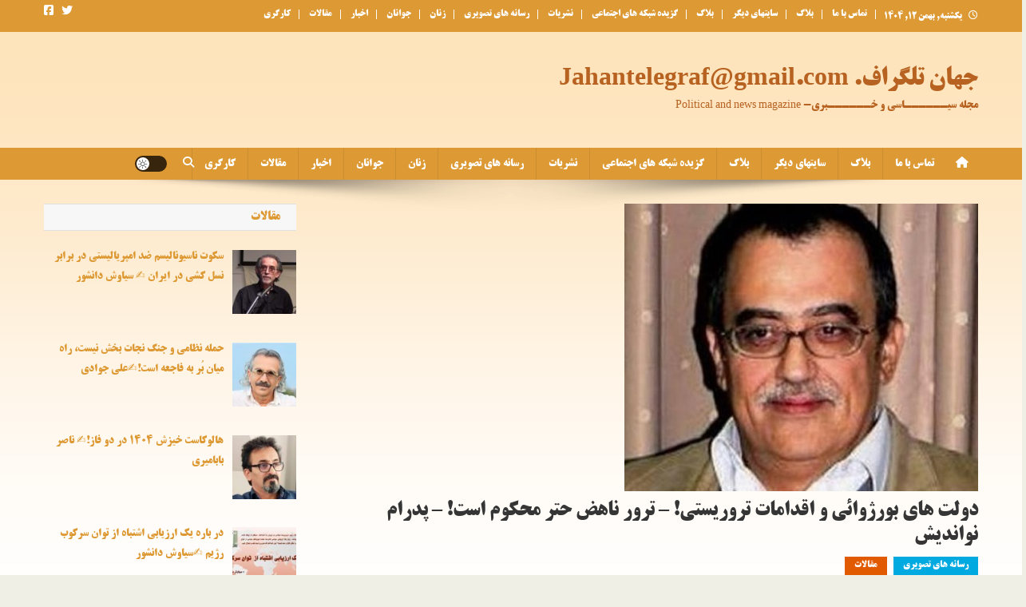

--- FILE ---
content_type: text/html; charset=UTF-8
request_url: https://www.jahantelegraf.com/1397/07/29/dolathay-borjvazi-va-eghdamat-teroristi/
body_size: 27681
content:
<!doctype html>
<html dir="rtl" lang="fa-IR">
<head>
<meta charset="UTF-8">
<meta name="viewport" content="width=device-width, initial-scale=1">
<link rel="profile" href="http://gmpg.org/xfn/11">

<meta name='robots' content='index, follow, max-image-preview:large, max-snippet:-1, max-video-preview:-1' />
	<style>img:is([sizes="auto" i], [sizes^="auto," i]) { contain-intrinsic-size: 3000px 1500px }</style>
	
	<!-- This site is optimized with the Yoast SEO plugin v19.6 - https://yoast.com/wordpress/plugins/seo/ -->
	<title>دولت های بورژوائی و اقدامات تروریستی! - ترور ناهض حتر محکوم است! - پدرام نواندیش | جهان تلگراف. Jahantelegraf@gmail.com</title>
	<link rel="canonical" href="https://www.jahantelegraf.com/2018/10/21/dolathay-borjvazi-va-eghdamat-teroristi/" />
	<meta property="og:locale" content="fa_IR" />
	<meta property="og:type" content="article" />
	<meta property="og:title" content="دولت های بورژوائی و اقدامات تروریستی! - ترور ناهض حتر محکوم است! - پدرام نواندیش | جهان تلگراف. Jahantelegraf@gmail.com" />
	<meta property="og:description" content="ترور احمد کسروی در ۲۰ اسفند ۱۳۲۴ در اتاق بازپرسی ساختمان کاخ دادگستری تهران توسط گروه تروریستی فدائیان اسلام، نمایش ظرفیت توحش این جنبش ارتجاعی در سی و سه سال قبل از انقلاب ۵۷ ایران است. بنا بر چنین ظرفیتی از سوی جنبش ارتجاعی اسلامی در خارمیانه، منتقدین و فعالین سیاسی علیه این جنبش ارتجاعی [&hellip;]" />
	<meta property="og:url" content="https://www.jahantelegraf.com/2018/10/21/dolathay-borjvazi-va-eghdamat-teroristi/" />
	<meta property="og:site_name" content="جهان تلگراف. Jahantelegraf@gmail.com" />
	<meta property="article:publisher" content="https://www.facebook.com/profile.php?id=100011480450574" />
	<meta property="article:author" content="https://www.facebook.com/profile.php?id=100011480450574" />
	<meta property="article:published_time" content="2018-10-21T10:35:47+00:00" />
	<meta property="article:modified_time" content="2018-10-21T10:38:00+00:00" />
	<meta property="og:image" content="https://www.jahantelegraf.com/wp-content/uploads/2018/10/4bk9db04f84a09eodv_800C450.jpg" />
	<meta property="og:image:width" content="443" />
	<meta property="og:image:height" content="360" />
	<meta property="og:image:type" content="image/jpeg" />
	<meta name="author" content="pedram nowandish" />
	<meta name="twitter:card" content="summary" />
	<meta name="twitter:creator" content="@jahantelegraf" />
	<meta name="twitter:site" content="@jahantelegraf" />
	<script type="application/ld+json" class="yoast-schema-graph">{"@context":"https://schema.org","@graph":[{"@type":"Article","@id":"https://www.jahantelegraf.com/2018/10/21/dolathay-borjvazi-va-eghdamat-teroristi/#article","isPartOf":{"@id":"https://www.jahantelegraf.com/2018/10/21/dolathay-borjvazi-va-eghdamat-teroristi/"},"author":{"name":"pedram nowandish","@id":"https://www.jahantelegraf.com/#/schema/person/8139a31f6dba1839da34ce4781eddc43"},"headline":"دولت های بورژوائی و اقدامات تروریستی! &#8211; ترور ناهض حتر محکوم است! &#8211; پدرام نواندیش","datePublished":"2018-10-21T10:35:47+00:00","dateModified":"2018-10-21T10:38:00+00:00","mainEntityOfPage":{"@id":"https://www.jahantelegraf.com/2018/10/21/dolathay-borjvazi-va-eghdamat-teroristi/"},"wordCount":2,"publisher":{"@id":"https://www.jahantelegraf.com/#/schema/person/8139a31f6dba1839da34ce4781eddc43"},"image":{"@id":"https://www.jahantelegraf.com/2018/10/21/dolathay-borjvazi-va-eghdamat-teroristi/#primaryimage"},"thumbnailUrl":"https://www.jahantelegraf.com/wp-content/uploads/2018/10/4bk9db04f84a09eodv_800C450.jpg","articleSection":["رسانه های تصویری","مقالات"],"inLanguage":"fa-IR"},{"@type":"WebPage","@id":"https://www.jahantelegraf.com/2018/10/21/dolathay-borjvazi-va-eghdamat-teroristi/","url":"https://www.jahantelegraf.com/2018/10/21/dolathay-borjvazi-va-eghdamat-teroristi/","name":"دولت های بورژوائی و اقدامات تروریستی! - ترور ناهض حتر محکوم است! - پدرام نواندیش | جهان تلگراف. Jahantelegraf@gmail.com","isPartOf":{"@id":"https://www.jahantelegraf.com/#website"},"primaryImageOfPage":{"@id":"https://www.jahantelegraf.com/2018/10/21/dolathay-borjvazi-va-eghdamat-teroristi/#primaryimage"},"image":{"@id":"https://www.jahantelegraf.com/2018/10/21/dolathay-borjvazi-va-eghdamat-teroristi/#primaryimage"},"thumbnailUrl":"https://www.jahantelegraf.com/wp-content/uploads/2018/10/4bk9db04f84a09eodv_800C450.jpg","datePublished":"2018-10-21T10:35:47+00:00","dateModified":"2018-10-21T10:38:00+00:00","breadcrumb":{"@id":"https://www.jahantelegraf.com/2018/10/21/dolathay-borjvazi-va-eghdamat-teroristi/#breadcrumb"},"inLanguage":"fa-IR","potentialAction":[{"@type":"ReadAction","target":["https://www.jahantelegraf.com/2018/10/21/dolathay-borjvazi-va-eghdamat-teroristi/"]}]},{"@type":"ImageObject","inLanguage":"fa-IR","@id":"https://www.jahantelegraf.com/2018/10/21/dolathay-borjvazi-va-eghdamat-teroristi/#primaryimage","url":"https://www.jahantelegraf.com/wp-content/uploads/2018/10/4bk9db04f84a09eodv_800C450.jpg","contentUrl":"https://www.jahantelegraf.com/wp-content/uploads/2018/10/4bk9db04f84a09eodv_800C450.jpg","width":443,"height":360},{"@type":"BreadcrumbList","@id":"https://www.jahantelegraf.com/2018/10/21/dolathay-borjvazi-va-eghdamat-teroristi/#breadcrumb","itemListElement":[{"@type":"ListItem","position":1,"name":"خانه","item":"https://www.jahantelegraf.com/"},{"@type":"ListItem","position":2,"name":"صفحه اصلی","item":"https://www.jahantelegraf.com/%d8%b5%d9%81%d8%ad%d9%87-%d8%a7%d8%b5%d9%84%db%8c/"},{"@type":"ListItem","position":3,"name":"دولت های بورژوائی و اقدامات تروریستی! &#8211; ترور ناهض حتر محکوم است! &#8211; پدرام نواندیش"}]},{"@type":"WebSite","@id":"https://www.jahantelegraf.com/#website","url":"https://www.jahantelegraf.com/","name":"جهان تلگراف","description":"مجله سیــــــاسی و خــــــبری- Political and news magazine","publisher":{"@id":"https://www.jahantelegraf.com/#/schema/person/8139a31f6dba1839da34ce4781eddc43"},"potentialAction":[{"@type":"SearchAction","target":{"@type":"EntryPoint","urlTemplate":"https://www.jahantelegraf.com/?s={search_term_string}"},"query-input":"required name=search_term_string"}],"inLanguage":"fa-IR"},{"@type":["Person","Organization"],"@id":"https://www.jahantelegraf.com/#/schema/person/8139a31f6dba1839da34ce4781eddc43","name":"pedram nowandish","image":{"@type":"ImageObject","inLanguage":"fa-IR","@id":"https://www.jahantelegraf.com/#/schema/person/image/","url":"https://www.jahantelegraf.com/wp-content/uploads/2017/04/cropped-try7-1.jpg","contentUrl":"https://www.jahantelegraf.com/wp-content/uploads/2017/04/cropped-try7-1.jpg","width":512,"height":512,"caption":"pedram nowandish"},"logo":{"@id":"https://www.jahantelegraf.com/#/schema/person/image/"},"sameAs":["https://www.facebook.com/profile.php?id=100011480450574","https://www.youtube.com/channel/UCrMqGrc_2_fAI-epUL8C2hw"],"url":"https://www.jahantelegraf.com/author/pedram/"}]}</script>
	<!-- / Yoast SEO plugin. -->


<link rel='dns-prefetch' href='//vjs.zencdn.net' />
<link rel='dns-prefetch' href='//cdn.jsdelivr.net' />
<link rel='dns-prefetch' href='//fonts.googleapis.com' />
<link rel="alternate" type="application/rss+xml" title="جهان تلگراف.    Jahantelegraf@gmail.com &raquo; خوراک" href="https://www.jahantelegraf.com/feed/" />
<link rel="alternate" type="application/rss+xml" title="جهان تلگراف.    Jahantelegraf@gmail.com &raquo; خوراک دیدگاه‌ها" href="https://www.jahantelegraf.com/comments/feed/" />
<script type="text/javascript">
/* <![CDATA[ */
window._wpemojiSettings = {"baseUrl":"https:\/\/s.w.org\/images\/core\/emoji\/16.0.1\/72x72\/","ext":".png","svgUrl":"https:\/\/s.w.org\/images\/core\/emoji\/16.0.1\/svg\/","svgExt":".svg","source":{"concatemoji":"https:\/\/www.jahantelegraf.com\/wp-includes\/js\/wp-emoji-release.min.js?ver=6.8.3"}};
/*! This file is auto-generated */
!function(s,n){var o,i,e;function c(e){try{var t={supportTests:e,timestamp:(new Date).valueOf()};sessionStorage.setItem(o,JSON.stringify(t))}catch(e){}}function p(e,t,n){e.clearRect(0,0,e.canvas.width,e.canvas.height),e.fillText(t,0,0);var t=new Uint32Array(e.getImageData(0,0,e.canvas.width,e.canvas.height).data),a=(e.clearRect(0,0,e.canvas.width,e.canvas.height),e.fillText(n,0,0),new Uint32Array(e.getImageData(0,0,e.canvas.width,e.canvas.height).data));return t.every(function(e,t){return e===a[t]})}function u(e,t){e.clearRect(0,0,e.canvas.width,e.canvas.height),e.fillText(t,0,0);for(var n=e.getImageData(16,16,1,1),a=0;a<n.data.length;a++)if(0!==n.data[a])return!1;return!0}function f(e,t,n,a){switch(t){case"flag":return n(e,"\ud83c\udff3\ufe0f\u200d\u26a7\ufe0f","\ud83c\udff3\ufe0f\u200b\u26a7\ufe0f")?!1:!n(e,"\ud83c\udde8\ud83c\uddf6","\ud83c\udde8\u200b\ud83c\uddf6")&&!n(e,"\ud83c\udff4\udb40\udc67\udb40\udc62\udb40\udc65\udb40\udc6e\udb40\udc67\udb40\udc7f","\ud83c\udff4\u200b\udb40\udc67\u200b\udb40\udc62\u200b\udb40\udc65\u200b\udb40\udc6e\u200b\udb40\udc67\u200b\udb40\udc7f");case"emoji":return!a(e,"\ud83e\udedf")}return!1}function g(e,t,n,a){var r="undefined"!=typeof WorkerGlobalScope&&self instanceof WorkerGlobalScope?new OffscreenCanvas(300,150):s.createElement("canvas"),o=r.getContext("2d",{willReadFrequently:!0}),i=(o.textBaseline="top",o.font="600 32px Arial",{});return e.forEach(function(e){i[e]=t(o,e,n,a)}),i}function t(e){var t=s.createElement("script");t.src=e,t.defer=!0,s.head.appendChild(t)}"undefined"!=typeof Promise&&(o="wpEmojiSettingsSupports",i=["flag","emoji"],n.supports={everything:!0,everythingExceptFlag:!0},e=new Promise(function(e){s.addEventListener("DOMContentLoaded",e,{once:!0})}),new Promise(function(t){var n=function(){try{var e=JSON.parse(sessionStorage.getItem(o));if("object"==typeof e&&"number"==typeof e.timestamp&&(new Date).valueOf()<e.timestamp+604800&&"object"==typeof e.supportTests)return e.supportTests}catch(e){}return null}();if(!n){if("undefined"!=typeof Worker&&"undefined"!=typeof OffscreenCanvas&&"undefined"!=typeof URL&&URL.createObjectURL&&"undefined"!=typeof Blob)try{var e="postMessage("+g.toString()+"("+[JSON.stringify(i),f.toString(),p.toString(),u.toString()].join(",")+"));",a=new Blob([e],{type:"text/javascript"}),r=new Worker(URL.createObjectURL(a),{name:"wpTestEmojiSupports"});return void(r.onmessage=function(e){c(n=e.data),r.terminate(),t(n)})}catch(e){}c(n=g(i,f,p,u))}t(n)}).then(function(e){for(var t in e)n.supports[t]=e[t],n.supports.everything=n.supports.everything&&n.supports[t],"flag"!==t&&(n.supports.everythingExceptFlag=n.supports.everythingExceptFlag&&n.supports[t]);n.supports.everythingExceptFlag=n.supports.everythingExceptFlag&&!n.supports.flag,n.DOMReady=!1,n.readyCallback=function(){n.DOMReady=!0}}).then(function(){return e}).then(function(){var e;n.supports.everything||(n.readyCallback(),(e=n.source||{}).concatemoji?t(e.concatemoji):e.wpemoji&&e.twemoji&&(t(e.twemoji),t(e.wpemoji)))}))}((window,document),window._wpemojiSettings);
/* ]]> */
</script>
<style id='wp-emoji-styles-inline-css' type='text/css'>

	img.wp-smiley, img.emoji {
		display: inline !important;
		border: none !important;
		box-shadow: none !important;
		height: 1em !important;
		width: 1em !important;
		margin: 0 0.07em !important;
		vertical-align: -0.1em !important;
		background: none !important;
		padding: 0 !important;
	}
</style>
<link rel='stylesheet' id='wp-block-library-rtl-css' href='https://www.jahantelegraf.com/wp-includes/css/dist/block-library/style-rtl.min.css?ver=6.8.3' type='text/css' media='all' />
<style id='classic-theme-styles-inline-css' type='text/css'>
/*! This file is auto-generated */
.wp-block-button__link{color:#fff;background-color:#32373c;border-radius:9999px;box-shadow:none;text-decoration:none;padding:calc(.667em + 2px) calc(1.333em + 2px);font-size:1.125em}.wp-block-file__button{background:#32373c;color:#fff;text-decoration:none}
</style>
<style id='global-styles-inline-css' type='text/css'>
:root{--wp--preset--aspect-ratio--square: 1;--wp--preset--aspect-ratio--4-3: 4/3;--wp--preset--aspect-ratio--3-4: 3/4;--wp--preset--aspect-ratio--3-2: 3/2;--wp--preset--aspect-ratio--2-3: 2/3;--wp--preset--aspect-ratio--16-9: 16/9;--wp--preset--aspect-ratio--9-16: 9/16;--wp--preset--color--black: #000000;--wp--preset--color--cyan-bluish-gray: #abb8c3;--wp--preset--color--white: #ffffff;--wp--preset--color--pale-pink: #f78da7;--wp--preset--color--vivid-red: #cf2e2e;--wp--preset--color--luminous-vivid-orange: #ff6900;--wp--preset--color--luminous-vivid-amber: #fcb900;--wp--preset--color--light-green-cyan: #7bdcb5;--wp--preset--color--vivid-green-cyan: #00d084;--wp--preset--color--pale-cyan-blue: #8ed1fc;--wp--preset--color--vivid-cyan-blue: #0693e3;--wp--preset--color--vivid-purple: #9b51e0;--wp--preset--gradient--vivid-cyan-blue-to-vivid-purple: linear-gradient(135deg,rgba(6,147,227,1) 0%,rgb(155,81,224) 100%);--wp--preset--gradient--light-green-cyan-to-vivid-green-cyan: linear-gradient(135deg,rgb(122,220,180) 0%,rgb(0,208,130) 100%);--wp--preset--gradient--luminous-vivid-amber-to-luminous-vivid-orange: linear-gradient(135deg,rgba(252,185,0,1) 0%,rgba(255,105,0,1) 100%);--wp--preset--gradient--luminous-vivid-orange-to-vivid-red: linear-gradient(135deg,rgba(255,105,0,1) 0%,rgb(207,46,46) 100%);--wp--preset--gradient--very-light-gray-to-cyan-bluish-gray: linear-gradient(135deg,rgb(238,238,238) 0%,rgb(169,184,195) 100%);--wp--preset--gradient--cool-to-warm-spectrum: linear-gradient(135deg,rgb(74,234,220) 0%,rgb(151,120,209) 20%,rgb(207,42,186) 40%,rgb(238,44,130) 60%,rgb(251,105,98) 80%,rgb(254,248,76) 100%);--wp--preset--gradient--blush-light-purple: linear-gradient(135deg,rgb(255,206,236) 0%,rgb(152,150,240) 100%);--wp--preset--gradient--blush-bordeaux: linear-gradient(135deg,rgb(254,205,165) 0%,rgb(254,45,45) 50%,rgb(107,0,62) 100%);--wp--preset--gradient--luminous-dusk: linear-gradient(135deg,rgb(255,203,112) 0%,rgb(199,81,192) 50%,rgb(65,88,208) 100%);--wp--preset--gradient--pale-ocean: linear-gradient(135deg,rgb(255,245,203) 0%,rgb(182,227,212) 50%,rgb(51,167,181) 100%);--wp--preset--gradient--electric-grass: linear-gradient(135deg,rgb(202,248,128) 0%,rgb(113,206,126) 100%);--wp--preset--gradient--midnight: linear-gradient(135deg,rgb(2,3,129) 0%,rgb(40,116,252) 100%);--wp--preset--font-size--small: 13px;--wp--preset--font-size--medium: 20px;--wp--preset--font-size--large: 36px;--wp--preset--font-size--x-large: 42px;--wp--preset--spacing--20: 0.44rem;--wp--preset--spacing--30: 0.67rem;--wp--preset--spacing--40: 1rem;--wp--preset--spacing--50: 1.5rem;--wp--preset--spacing--60: 2.25rem;--wp--preset--spacing--70: 3.38rem;--wp--preset--spacing--80: 5.06rem;--wp--preset--shadow--natural: 6px 6px 9px rgba(0, 0, 0, 0.2);--wp--preset--shadow--deep: 12px 12px 50px rgba(0, 0, 0, 0.4);--wp--preset--shadow--sharp: 6px 6px 0px rgba(0, 0, 0, 0.2);--wp--preset--shadow--outlined: 6px 6px 0px -3px rgba(255, 255, 255, 1), 6px 6px rgba(0, 0, 0, 1);--wp--preset--shadow--crisp: 6px 6px 0px rgba(0, 0, 0, 1);}:where(.is-layout-flex){gap: 0.5em;}:where(.is-layout-grid){gap: 0.5em;}body .is-layout-flex{display: flex;}.is-layout-flex{flex-wrap: wrap;align-items: center;}.is-layout-flex > :is(*, div){margin: 0;}body .is-layout-grid{display: grid;}.is-layout-grid > :is(*, div){margin: 0;}:where(.wp-block-columns.is-layout-flex){gap: 2em;}:where(.wp-block-columns.is-layout-grid){gap: 2em;}:where(.wp-block-post-template.is-layout-flex){gap: 1.25em;}:where(.wp-block-post-template.is-layout-grid){gap: 1.25em;}.has-black-color{color: var(--wp--preset--color--black) !important;}.has-cyan-bluish-gray-color{color: var(--wp--preset--color--cyan-bluish-gray) !important;}.has-white-color{color: var(--wp--preset--color--white) !important;}.has-pale-pink-color{color: var(--wp--preset--color--pale-pink) !important;}.has-vivid-red-color{color: var(--wp--preset--color--vivid-red) !important;}.has-luminous-vivid-orange-color{color: var(--wp--preset--color--luminous-vivid-orange) !important;}.has-luminous-vivid-amber-color{color: var(--wp--preset--color--luminous-vivid-amber) !important;}.has-light-green-cyan-color{color: var(--wp--preset--color--light-green-cyan) !important;}.has-vivid-green-cyan-color{color: var(--wp--preset--color--vivid-green-cyan) !important;}.has-pale-cyan-blue-color{color: var(--wp--preset--color--pale-cyan-blue) !important;}.has-vivid-cyan-blue-color{color: var(--wp--preset--color--vivid-cyan-blue) !important;}.has-vivid-purple-color{color: var(--wp--preset--color--vivid-purple) !important;}.has-black-background-color{background-color: var(--wp--preset--color--black) !important;}.has-cyan-bluish-gray-background-color{background-color: var(--wp--preset--color--cyan-bluish-gray) !important;}.has-white-background-color{background-color: var(--wp--preset--color--white) !important;}.has-pale-pink-background-color{background-color: var(--wp--preset--color--pale-pink) !important;}.has-vivid-red-background-color{background-color: var(--wp--preset--color--vivid-red) !important;}.has-luminous-vivid-orange-background-color{background-color: var(--wp--preset--color--luminous-vivid-orange) !important;}.has-luminous-vivid-amber-background-color{background-color: var(--wp--preset--color--luminous-vivid-amber) !important;}.has-light-green-cyan-background-color{background-color: var(--wp--preset--color--light-green-cyan) !important;}.has-vivid-green-cyan-background-color{background-color: var(--wp--preset--color--vivid-green-cyan) !important;}.has-pale-cyan-blue-background-color{background-color: var(--wp--preset--color--pale-cyan-blue) !important;}.has-vivid-cyan-blue-background-color{background-color: var(--wp--preset--color--vivid-cyan-blue) !important;}.has-vivid-purple-background-color{background-color: var(--wp--preset--color--vivid-purple) !important;}.has-black-border-color{border-color: var(--wp--preset--color--black) !important;}.has-cyan-bluish-gray-border-color{border-color: var(--wp--preset--color--cyan-bluish-gray) !important;}.has-white-border-color{border-color: var(--wp--preset--color--white) !important;}.has-pale-pink-border-color{border-color: var(--wp--preset--color--pale-pink) !important;}.has-vivid-red-border-color{border-color: var(--wp--preset--color--vivid-red) !important;}.has-luminous-vivid-orange-border-color{border-color: var(--wp--preset--color--luminous-vivid-orange) !important;}.has-luminous-vivid-amber-border-color{border-color: var(--wp--preset--color--luminous-vivid-amber) !important;}.has-light-green-cyan-border-color{border-color: var(--wp--preset--color--light-green-cyan) !important;}.has-vivid-green-cyan-border-color{border-color: var(--wp--preset--color--vivid-green-cyan) !important;}.has-pale-cyan-blue-border-color{border-color: var(--wp--preset--color--pale-cyan-blue) !important;}.has-vivid-cyan-blue-border-color{border-color: var(--wp--preset--color--vivid-cyan-blue) !important;}.has-vivid-purple-border-color{border-color: var(--wp--preset--color--vivid-purple) !important;}.has-vivid-cyan-blue-to-vivid-purple-gradient-background{background: var(--wp--preset--gradient--vivid-cyan-blue-to-vivid-purple) !important;}.has-light-green-cyan-to-vivid-green-cyan-gradient-background{background: var(--wp--preset--gradient--light-green-cyan-to-vivid-green-cyan) !important;}.has-luminous-vivid-amber-to-luminous-vivid-orange-gradient-background{background: var(--wp--preset--gradient--luminous-vivid-amber-to-luminous-vivid-orange) !important;}.has-luminous-vivid-orange-to-vivid-red-gradient-background{background: var(--wp--preset--gradient--luminous-vivid-orange-to-vivid-red) !important;}.has-very-light-gray-to-cyan-bluish-gray-gradient-background{background: var(--wp--preset--gradient--very-light-gray-to-cyan-bluish-gray) !important;}.has-cool-to-warm-spectrum-gradient-background{background: var(--wp--preset--gradient--cool-to-warm-spectrum) !important;}.has-blush-light-purple-gradient-background{background: var(--wp--preset--gradient--blush-light-purple) !important;}.has-blush-bordeaux-gradient-background{background: var(--wp--preset--gradient--blush-bordeaux) !important;}.has-luminous-dusk-gradient-background{background: var(--wp--preset--gradient--luminous-dusk) !important;}.has-pale-ocean-gradient-background{background: var(--wp--preset--gradient--pale-ocean) !important;}.has-electric-grass-gradient-background{background: var(--wp--preset--gradient--electric-grass) !important;}.has-midnight-gradient-background{background: var(--wp--preset--gradient--midnight) !important;}.has-small-font-size{font-size: var(--wp--preset--font-size--small) !important;}.has-medium-font-size{font-size: var(--wp--preset--font-size--medium) !important;}.has-large-font-size{font-size: var(--wp--preset--font-size--large) !important;}.has-x-large-font-size{font-size: var(--wp--preset--font-size--x-large) !important;}
:where(.wp-block-post-template.is-layout-flex){gap: 1.25em;}:where(.wp-block-post-template.is-layout-grid){gap: 1.25em;}
:where(.wp-block-columns.is-layout-flex){gap: 2em;}:where(.wp-block-columns.is-layout-grid){gap: 2em;}
:root :where(.wp-block-pullquote){font-size: 1.5em;line-height: 1.6;}
</style>
<link rel='stylesheet' id='eae-css-css' href='https://www.jahantelegraf.com/wp-content/plugins/addon-elements-for-elementor-page-builder/assets/css/eae.min.css?ver=1.12.5' type='text/css' media='all' />
<link rel='stylesheet' id='vegas-css-css' href='https://www.jahantelegraf.com/wp-content/plugins/addon-elements-for-elementor-page-builder/assets/lib/vegas/vegas.min.css?ver=2.4.0' type='text/css' media='all' />
<link rel='stylesheet' id='contact-form-7-css' href='https://www.jahantelegraf.com/wp-content/plugins/contact-form-7/includes/css/styles.css?ver=5.6.2' type='text/css' media='all' />
<link rel='stylesheet' id='contact-form-7-rtl-css' href='https://www.jahantelegraf.com/wp-content/plugins/contact-form-7/includes/css/styles-rtl.css?ver=5.6.2' type='text/css' media='all' />
<link rel='stylesheet' id='mwfcfonts-css' href='https://www.jahantelegraf.com/wp-content/plugins/parsi-font/assets/css/fonts.css' type='text/css' media='' />
<link rel='stylesheet' id='bootstrap-css' href='https://www.jahantelegraf.com/wp-content/plugins/wp-news-sliders/front/css/bootstrap.min.css?ver=6.8.3' type='text/css' media='all' />
<link rel='stylesheet' id='mainstyle-css' href='https://www.jahantelegraf.com/wp-content/plugins/wp-news-sliders/front/css/MainStyle.css?ver=6.8.3' type='text/css' media='all' />
<link rel='stylesheet' id='theme-css' href='https://www.jahantelegraf.com/wp-content/plugins/wp-news-sliders/front/themes/Red.css?ver=6.8.3' type='text/css' media='all' />
<link rel='stylesheet' id='wpstream-style-css' href='https://www.jahantelegraf.com/wp-content/plugins/wpstream/public//css/wpstream_style.css?ver=4.5.12' type='text/css' media='all' />
<link rel='stylesheet' id='video-js.min-css' href='https://www.jahantelegraf.com/wp-content/plugins/wpstream/public//css/video-js.min.css?ver=4.5.12' type='text/css' media='all' />
<link rel='stylesheet' id='videojs-wpstream-player-css' href='https://www.jahantelegraf.com/wp-content/plugins/wpstream/public//css/videojs-wpstream.css?ver=4.5.12' type='text/css' media='all' />
<link rel='stylesheet' id='wpstream-integrations-css' href='https://www.jahantelegraf.com/wp-content/plugins/wpstream/integrations/css/integrations.css?ver=4.5.12' type='text/css' media='all' />
<link rel='stylesheet' id='wpstream_front_style-css' href='https://www.jahantelegraf.com/wp-content/plugins/wpstream/admin/css/wpstream-admin.css?ver=4.5.12' type='text/css' media='all' />
<link rel='stylesheet' id='news-portal-fonts-css' href='https://fonts.googleapis.com/css?family=Roboto+Condensed%3A300italic%2C400italic%2C700italic%2C400%2C300%2C700%7CRoboto%3A300%2C400%2C400i%2C500%2C700%7CTitillium+Web%3A400%2C600%2C700%2C300&#038;subset=latin%2Clatin-ext' type='text/css' media='all' />
<link rel='stylesheet' id='news-portal-font-awesome-css' href='https://www.jahantelegraf.com/wp-content/themes/news-portal/assets/library/font-awesome/css/all.min.css?ver=6.5.1' type='text/css' media='all' />
<link rel='stylesheet' id='lightslider-style-css' href='https://www.jahantelegraf.com/wp-content/themes/news-portal/assets/library/lightslider/css/lightslider.min.css?ver=1.1.6' type='text/css' media='all' />
<link rel='stylesheet' id='news-portal-style-css' href='https://www.jahantelegraf.com/wp-content/themes/news-portal/style.css?ver=1.5.2' type='text/css' media='all' />
<link rel='stylesheet' id='news-portal-dark-style-css' href='https://www.jahantelegraf.com/wp-content/themes/news-portal/assets/css/np-dark.css?ver=1.5.2' type='text/css' media='all' />
<link rel='stylesheet' id='news-portal-preloader-style-css' href='https://www.jahantelegraf.com/wp-content/themes/news-portal/assets/css/np-preloader.css?ver=1.5.2' type='text/css' media='all' />
<link rel='stylesheet' id='news-portal-responsive-style-css' href='https://www.jahantelegraf.com/wp-content/themes/news-portal/assets/css/np-responsive.css?ver=1.5.2' type='text/css' media='all' />
<link rel='stylesheet' id='recent-posts-widget-with-thumbnails-public-style-css' href='https://www.jahantelegraf.com/wp-content/plugins/recent-posts-widget-with-thumbnails/public.css?ver=7.1.1' type='text/css' media='all' />
<link rel='stylesheet' id='wavesurfer_font-css' href='https://www.jahantelegraf.com/wp-content/plugins/wavesurfer-wp/css/wavesurfer-wp_font.css?ver=6.8.3' type='text/css' media='all' />
<link rel='stylesheet' id='wavesurfer_default-css' href='https://www.jahantelegraf.com/wp-content/plugins/wavesurfer-wp/css/wavesurfer-wp_default.css?ver=6.8.3' type='text/css' media='all' />
<link rel='stylesheet' id='wp_review-style-css' href='https://www.jahantelegraf.com/wp-content/plugins/wp-review/public/css/wp-review.css?ver=5.3.5' type='text/css' media='all' />
<link rel='stylesheet' id='myStyleSheets-css' href='https://www.jahantelegraf.com/wp-content/plugins/wp-latest-posts/css/wplp_front.css?ver=5.0.4' type='text/css' media='all' />
<script type="text/javascript" src="https://www.jahantelegraf.com/wp-includes/js/jquery/jquery.min.js?ver=3.7.1" id="jquery-core-js"></script>
<script type="text/javascript" src="https://www.jahantelegraf.com/wp-includes/js/jquery/jquery-migrate.min.js?ver=3.4.1" id="jquery-migrate-js"></script>
<script type="text/javascript" src="https://www.jahantelegraf.com/wp-content/plugins/wp-news-sliders/front/js/bootstrap.min.js?ver=6.8.3" id="bootstrap-js-js"></script>
<script type="text/javascript" src="https://vjs.zencdn.net/8.11.5/video.min.js?ver=1" id="video.min-js"></script>
<script type="text/javascript" src="https://cdn.jsdelivr.net/npm/ovenplayer/dist/ovenplayer.js?ver=1" id="ovenplayer.min-js"></script>
<script type="text/javascript" src="https://cdn.jsdelivr.net/npm/hls.js@latest/dist/hls.min.js?ver=1" id="hls.min-js"></script>
<link rel="https://api.w.org/" href="https://www.jahantelegraf.com/wp-json/" /><link rel="alternate" title="JSON" type="application/json" href="https://www.jahantelegraf.com/wp-json/wp/v2/posts/915" /><link rel="EditURI" type="application/rsd+xml" title="RSD" href="https://www.jahantelegraf.com/xmlrpc.php?rsd" />
<link rel="stylesheet" href="https://www.jahantelegraf.com/wp-content/themes/news-portal/rtl.css" type="text/css" media="screen" /><meta name="generator" content="WordPress 6.8.3" />
<meta name="generator" content="Seriously Simple Podcasting 3.14.2" />
<link rel='shortlink' href='https://www.jahantelegraf.com/?p=915' />
<link rel="alternate" title="oEmbed (JSON)" type="application/json+oembed" href="https://www.jahantelegraf.com/wp-json/oembed/1.0/embed?url=https%3A%2F%2Fwww.jahantelegraf.com%2F1397%2F07%2F29%2Fdolathay-borjvazi-va-eghdamat-teroristi%2F" />
<link rel="alternate" title="oEmbed (XML)" type="text/xml+oembed" href="https://www.jahantelegraf.com/wp-json/oembed/1.0/embed?url=https%3A%2F%2Fwww.jahantelegraf.com%2F1397%2F07%2F29%2Fdolathay-borjvazi-va-eghdamat-teroristi%2F&#038;format=xml" />
    <style type="text/css">
         {
            font-family: B Titr !important;
            font-size: 12px !important;
        }

         {
            font-family: B Titr !important;
            font-size: 11px !important;
        }

         {
            font-family: B Titr !important;
            font-size: 11px !important;
        }

        h1,
        h2,
        h3,
        h4,
        h5,
        h6 {
            font-family: B Titr !important;
        }

        body {
            font-family: B Titr !important;
        }

        .rtl #wpadminbar *,
        #wpadminbar * {
            font: 400 13px/32px B Titr;
        }
		
		pre, code {
			font-family: VRCD, monospaced;
		}
    </style>
    
<link rel="alternate" type="application/rss+xml" title="Podcast RSS feed" href="https://www.jahantelegraf.com/feed/podcast" />

<style type="text/css" id="custom-background-css">
body.custom-background { background-color: #efefe6; background-image: url("https://www.jahantelegraf.com/wp-content/uploads/2022/03/store-aland-negar.jpg"); background-position: left top; background-size: auto; background-repeat: repeat; background-attachment: scroll; }
</style>
	<!--News Portal CSS -->
<style type="text/css">
.category-button.np-cat-1 a{background:#e24400}.category-button.np-cat-1 a:hover{background:#b01200}.np-block-title .np-cat-1{color:#e24400}.category-button.np-cat-6 a{background:#dd6e00}.category-button.np-cat-6 a:hover{background:#ab3c00}.np-block-title .np-cat-6{color:#dd6e00}.category-button.np-cat-87 a{background:#00a9e0}.category-button.np-cat-87 a:hover{background:#0077ae}.np-block-title .np-cat-87{color:#00a9e0}.category-button.np-cat-9 a{background:#e54c00}.category-button.np-cat-9 a:hover{background:#b31a00}.np-block-title .np-cat-9{color:#e54c00}.category-button.np-cat-26 a{background:#e25300}.category-button.np-cat-26 a:hover{background:#b02100}.np-block-title .np-cat-26{color:#e25300}.category-button.np-cat-23 a{background:#e81e00}.category-button.np-cat-23 a:hover{background:#b60000}.np-block-title .np-cat-23{color:#e81e00}.category-button.np-cat-24 a{background:#e24400}.category-button.np-cat-24 a:hover{background:#b01200}.np-block-title .np-cat-24{color:#e24400}.category-button.np-cat-11 a{background:#00a9e0}.category-button.np-cat-11 a:hover{background:#0077ae}.np-block-title .np-cat-11{color:#00a9e0}.category-button.np-cat-8 a{background:#dd5800}.category-button.np-cat-8 a:hover{background:#ab2600}.np-block-title .np-cat-8{color:#dd5800}.category-button.np-cat-7 a{background:#ea2700}.category-button.np-cat-7 a:hover{background:#b80000}.np-block-title .np-cat-7{color:#ea2700}.category-button.np-cat-123 a{background:#00a9e0}.category-button.np-cat-123 a:hover{background:#0077ae}.np-block-title .np-cat-123{color:#00a9e0}.category-button.np-cat-97 a{background:#00a9e0}.category-button.np-cat-97 a:hover{background:#0077ae}.np-block-title .np-cat-97{color:#00a9e0}.category-button.np-cat-10 a{background:#e25a00}.category-button.np-cat-10 a:hover{background:#b02800}.np-block-title .np-cat-10{color:#e25a00}.category-button.np-cat-12 a{background:#e53500}.category-button.np-cat-12 a:hover{background:#b30300}.np-block-title .np-cat-12{color:#e53500}.navigation .nav-links a,.bttn,button,input[type='button'],input[type='reset'],input[type='submit'],.navigation .nav-links a:hover,.bttn:hover,button,input[type='button']:hover,input[type='reset']:hover,input[type='submit']:hover,.widget_search .search-submit,.edit-link .post-edit-link,.reply .comment-reply-link,.np-top-header-wrap,.np-header-menu-wrapper,#site-navigation ul.sub-menu,#site-navigation ul.children,.np-header-menu-wrapper::before,.np-header-menu-wrapper::after,.np-header-search-wrapper .search-form-main .search-submit,.news_portal_slider .lSAction > a:hover,.news_portal_default_tabbed ul.widget-tabs li,.np-full-width-title-nav-wrap .carousel-nav-action .carousel-controls:hover,.news_portal_social_media .social-link a,.np-archive-more .np-button:hover,.error404 .page-title,#np-scrollup,.news_portal_featured_slider .slider-posts .lSAction > a:hover,div.wpforms-container-full .wpforms-form input[type='submit'],div.wpforms-container-full .wpforms-form button[type='submit'],div.wpforms-container-full .wpforms-form .wpforms-page-button,div.wpforms-container-full .wpforms-form input[type='submit']:hover,div.wpforms-container-full .wpforms-form button[type='submit']:hover,div.wpforms-container-full .wpforms-form .wpforms-page-button:hover,.widget.widget_tag_cloud a:hover{background:#dd9933}
.home .np-home-icon a,.np-home-icon a:hover,#site-navigation ul li:hover > a,#site-navigation ul li.current-menu-item > a,#site-navigation ul li.current_page_item > a,#site-navigation ul li.current-menu-ancestor > a,#site-navigation ul li.focus > a,.news_portal_default_tabbed ul.widget-tabs li.ui-tabs-active,.news_portal_default_tabbed ul.widget-tabs li:hover,.menu-toggle:hover,.menu-toggle:focus{background:#ab6701}
.np-header-menu-block-wrap::before,.np-header-menu-block-wrap::after{border-right-color:#ab6701}
a,a:hover,a:focus,a:active,.widget a:hover,.widget a:hover::before,.widget li:hover::before,.entry-footer a:hover,.comment-author .fn .url:hover,#cancel-comment-reply-link,#cancel-comment-reply-link:before,.logged-in-as a,.np-slide-content-wrap .post-title a:hover,#top-footer .widget a:hover,#top-footer .widget a:hover:before,#top-footer .widget li:hover:before,.news_portal_featured_posts .np-single-post .np-post-content .np-post-title a:hover,.news_portal_fullwidth_posts .np-single-post .np-post-title a:hover,.news_portal_block_posts .layout3 .np-primary-block-wrap .np-single-post .np-post-title a:hover,.news_portal_featured_posts .layout2 .np-single-post-wrap .np-post-content .np-post-title a:hover,.np-block-title,.widget-title,.page-header .page-title,.np-related-title,.np-post-meta span:hover,.np-post-meta span a:hover,.news_portal_featured_posts .layout2 .np-single-post-wrap .np-post-content .np-post-meta span:hover,.news_portal_featured_posts .layout2 .np-single-post-wrap .np-post-content .np-post-meta span a:hover,.np-post-title.small-size a:hover,#footer-navigation ul li a:hover,.entry-title a:hover,.entry-meta span a:hover,.entry-meta span:hover,.np-post-meta span:hover,.np-post-meta span a:hover,.news_portal_featured_posts .np-single-post-wrap .np-post-content .np-post-meta span:hover,.news_portal_featured_posts .np-single-post-wrap .np-post-content .np-post-meta span a:hover,.news_portal_featured_slider .featured-posts .np-single-post .np-post-content .np-post-title a:hover{color:#dd9933}
.site-mode--dark .news_portal_featured_posts .np-single-post-wrap .np-post-content .np-post-title a:hover,.site-mode--dark .np-post-title.large-size a:hover,.site-mode--dark .np-post-title.small-size a:hover,.site-mode--dark .news-ticker-title>a:hover,.site-mode--dark .np-archive-post-content-wrapper .entry-title a:hover,.site-mode--dark h1.entry-title:hover,.site-mode--dark .news_portal_block_posts .layout4 .np-post-title a:hover{color:#dd9933}
.navigation .nav-links a,.bttn,button,input[type='button'],input[type='reset'],input[type='submit'],.widget_search .search-submit,.np-archive-more .np-button:hover,.widget.widget_tag_cloud a:hover{border-color:#dd9933}
.comment-list .comment-body,.np-header-search-wrapper .search-form-main{border-top-color:#dd9933}
.np-header-search-wrapper .search-form-main:before{border-bottom-color:#dd9933}
@media (max-width:768px){#site-navigation,.main-small-navigation li.current-menu-item > .sub-toggle i{background:#dd9933 !important}}
.news-portal-wave .np-rect,.news-portal-three-bounce .np-child,.news-portal-folding-cube .np-cube:before{background-color:#dd9933}
.site-title a,.site-description{color:#b76221}
</style></head>

<body class="rtl wp-singular post-template-default single single-post postid-915 single-format-standard custom-background wp-theme-news-portal has-navmenu has-megamenu group-blog right-sidebar fullwidth_layout site-mode--light">


<div id="page" class="site">

	<a class="skip-link screen-reader-text" href="#content">Skip to content</a>

	<div class="np-top-header-wrap"><div class="mt-container">		<div class="np-top-left-section-wrapper">
			<div class="date-section">یکشنبه, بهمن ۱۲, ۱۴۰۴</div>
							<nav id="top-navigation" class="top-navigation" role="navigation">
					<div class="menu-%d9%85%d9%86%d9%88-%d8%a8%d8%a7%d9%84%d8%a7%db%8c-%d8%a7%d8%b5%d9%84%db%8c-top-menu-container"><ul id="top-menu" class="menu"><li id="menu-item-4595" class="menu-item menu-item-type-post_type menu-item-object-page menu-item-4595"><a href="https://www.jahantelegraf.com/%d8%aa%d9%85%d8%a7%d8%b3-%d8%a8%d8%a7-%d9%85%d8%a7-2/">تماس با ما</a></li>
<li id="menu-item-4597" class="menu-item menu-item-type-post_type menu-item-object-page menu-item-4597"><a href="https://www.jahantelegraf.com/weblog/">بلاگ</a></li>
<li id="menu-item-4598" class="menu-item menu-item-type-post_type menu-item-object-page menu-item-4598"><a href="https://www.jahantelegraf.com/sites/">سایتهای دیگر</a></li>
<li id="menu-item-6141" class="menu-item menu-item-type-post_type menu-item-object-page menu-item-6141"><a href="https://www.jahantelegraf.com/weblog/">بلاگ</a></li>
<li id="menu-item-6144" class="menu-item menu-item-type-taxonomy menu-item-object-category menu-item-6144"><a href="https://www.jahantelegraf.com/category/gozeideh-az-shabakehay-ejtemaei/">گزیده شبکه های اجتماعی</a></li>
<li id="menu-item-6165" class="menu-item menu-item-type-taxonomy menu-item-object-category menu-item-6165"><a href="https://www.jahantelegraf.com/category/%d9%86%d8%b4%d8%b1%d9%8a%d8%a7%d8%aa/">نشریات</a></li>
<li id="menu-item-6166" class="menu-item menu-item-type-taxonomy menu-item-object-category current-post-ancestor current-menu-parent current-post-parent menu-item-6166"><a href="https://www.jahantelegraf.com/category/molti-midia/">رسانه های تصویری</a></li>
<li id="menu-item-6168" class="menu-item menu-item-type-taxonomy menu-item-object-category menu-item-6168"><a href="https://www.jahantelegraf.com/category/%d8%b2%d9%86%d8%a7%d9%86/">زنان</a></li>
<li id="menu-item-6169" class="menu-item menu-item-type-taxonomy menu-item-object-category menu-item-6169"><a href="https://www.jahantelegraf.com/category/%d8%ac%d9%88%d8%a7%d9%86%d8%a7%d9%86/">جوانان</a></li>
<li id="menu-item-6170" class="menu-item menu-item-type-taxonomy menu-item-object-category menu-item-6170"><a href="https://www.jahantelegraf.com/category/akhbar/">اخبار</a></li>
<li id="menu-item-6171" class="menu-item menu-item-type-taxonomy menu-item-object-category current-post-ancestor current-menu-parent current-post-parent menu-item-6171"><a href="https://www.jahantelegraf.com/category/%d9%85%d9%82%d8%a7%d9%84%d8%a7%d8%aa/">مقالات</a></li>
<li id="menu-item-6172" class="menu-item menu-item-type-taxonomy menu-item-object-category menu-item-6172"><a href="https://www.jahantelegraf.com/category/%da%a9%d8%a7%d8%b1%da%af%d8%b1%db%8c/">کارگری</a></li>
</ul></div>				</nav><!-- #site-navigation -->
					</div><!-- .np-top-left-section-wrapper -->
		<div class="np-top-right-section-wrapper">
			<div class="mt-social-icons-wrapper"><span class="social-link"><a href="http://@jahantelegraf" target="_blank"><i class="fab fa-twitter"></i></a></span><span class="social-link"><a href="https://www.facebook.com/profile.php?id=100011480450574" target="_blank"><i class="fab fa-facebook-square"></i></a></span></div><!-- .mt-social-icons-wrapper -->		</div><!-- .np-top-right-section-wrapper -->
</div><!-- .mt-container --></div><!-- .np-top-header-wrap --><header id="masthead" class="site-header" role="banner"><div class="np-logo-section-wrapper"><div class="mt-container">		<div class="site-branding">

			
							<p class="site-title"><a href="https://www.jahantelegraf.com/" rel="home">جهان تلگراف.    Jahantelegraf@gmail.com</a></p>
							<p class="site-description">مجله سیــــــاسی و خــــــبری- Political and news magazine</p>
						
		</div><!-- .site-branding -->
		<div class="np-header-ads-area">
					</div><!-- .np-header-ads-area -->
</div><!-- .mt-container --></div><!-- .np-logo-section-wrapper -->		<div id="np-menu-wrap" class="np-header-menu-wrapper">
			<div class="np-header-menu-block-wrap">
				<div class="mt-container">
												<div class="np-home-icon">
								<a href="https://www.jahantelegraf.com/" rel="home"> <i class="fa fa-home"> </i> </a>
							</div><!-- .np-home-icon -->
										<div class="mt-header-menu-wrap">
						<a href="javascript:void(0)" class="menu-toggle hide"><i class="fa fa-navicon"> </i> </a>
						<nav id="site-navigation" class="main-navigation" role="navigation">
							<div class="menu-%d9%85%d9%86%d9%88-%d8%a8%d8%a7%d9%84%d8%a7%db%8c-%d8%a7%d8%b5%d9%84%db%8c-top-menu-container"><ul id="primary-menu" class="menu"><li class="menu-item menu-item-type-post_type menu-item-object-page menu-item-4595"><a href="https://www.jahantelegraf.com/%d8%aa%d9%85%d8%a7%d8%b3-%d8%a8%d8%a7-%d9%85%d8%a7-2/">تماس با ما</a></li>
<li class="menu-item menu-item-type-post_type menu-item-object-page menu-item-4597"><a href="https://www.jahantelegraf.com/weblog/">بلاگ</a></li>
<li class="menu-item menu-item-type-post_type menu-item-object-page menu-item-4598"><a href="https://www.jahantelegraf.com/sites/">سایتهای دیگر</a></li>
<li class="menu-item menu-item-type-post_type menu-item-object-page menu-item-6141"><a href="https://www.jahantelegraf.com/weblog/">بلاگ</a></li>
<li class="menu-item menu-item-type-taxonomy menu-item-object-category menu-item-6144"><a href="https://www.jahantelegraf.com/category/gozeideh-az-shabakehay-ejtemaei/">گزیده شبکه های اجتماعی</a></li>
<li class="menu-item menu-item-type-taxonomy menu-item-object-category menu-item-6165"><a href="https://www.jahantelegraf.com/category/%d9%86%d8%b4%d8%b1%d9%8a%d8%a7%d8%aa/">نشریات</a></li>
<li class="menu-item menu-item-type-taxonomy menu-item-object-category current-post-ancestor current-menu-parent current-post-parent menu-item-6166"><a href="https://www.jahantelegraf.com/category/molti-midia/">رسانه های تصویری</a></li>
<li class="menu-item menu-item-type-taxonomy menu-item-object-category menu-item-6168"><a href="https://www.jahantelegraf.com/category/%d8%b2%d9%86%d8%a7%d9%86/">زنان</a></li>
<li class="menu-item menu-item-type-taxonomy menu-item-object-category menu-item-6169"><a href="https://www.jahantelegraf.com/category/%d8%ac%d9%88%d8%a7%d9%86%d8%a7%d9%86/">جوانان</a></li>
<li class="menu-item menu-item-type-taxonomy menu-item-object-category menu-item-6170"><a href="https://www.jahantelegraf.com/category/akhbar/">اخبار</a></li>
<li class="menu-item menu-item-type-taxonomy menu-item-object-category current-post-ancestor current-menu-parent current-post-parent menu-item-6171"><a href="https://www.jahantelegraf.com/category/%d9%85%d9%82%d8%a7%d9%84%d8%a7%d8%aa/">مقالات</a></li>
<li class="menu-item menu-item-type-taxonomy menu-item-object-category menu-item-6172"><a href="https://www.jahantelegraf.com/category/%da%a9%d8%a7%d8%b1%da%af%d8%b1%db%8c/">کارگری</a></li>
</ul></div>						</nav><!-- #site-navigation -->
					</div><!-- .mt-header-menu-wrap -->
					<div class="np-icon-elements-wrapper">
						        <div id="np-site-mode-wrap" class="np-icon-elements">
            <a id="mode-switcher" class="light-mode" data-site-mode="light-mode" href="#">
                <span class="site-mode-icon">site mode button</span>
            </a>
        </div><!-- #np-site-mode-wrap -->
							<div class="np-header-search-wrapper">                    
				                <span class="search-main"><a href="javascript:void(0)"><i class="fa fa-search"></i></a></span>
				                <div class="search-form-main np-clearfix">
					                <form role="search" method="get" class="search-form" action="https://www.jahantelegraf.com/">
				<label>
					<span class="screen-reader-text">جستجو برای:</span>
					<input type="search" class="search-field" placeholder="جستجو &hellip;" value="" name="s" />
				</label>
				<input type="submit" class="search-submit" value="جستجو" />
			</form>					            </div>
							</div><!-- .np-header-search-wrapper -->
											</div> <!-- .np-icon-elements-wrapper -->
				</div>
			</div>
		</div><!-- .np-header-menu-wrapper -->
</header><!-- .site-header -->
	<div id="content" class="site-content">
		<div class="mt-container">
<div class="mt-single-content-wrapper">

	<div id="primary" class="content-area">
		<main id="main" class="site-main" role="main">

		
<article id="post-915" class="post-915 post type-post status-publish format-standard has-post-thumbnail hentry category-molti-midia category-10">

	<div class="np-article-thumb">
		<img width="443" height="360" src="https://www.jahantelegraf.com/wp-content/uploads/2018/10/4bk9db04f84a09eodv_800C450.jpg" class="attachment-full size-full wp-post-image" alt="" decoding="async" fetchpriority="high" srcset="https://www.jahantelegraf.com/wp-content/uploads/2018/10/4bk9db04f84a09eodv_800C450.jpg 443w, https://www.jahantelegraf.com/wp-content/uploads/2018/10/4bk9db04f84a09eodv_800C450-300x244.jpg 300w" sizes="(max-width: 443px) 100vw, 443px" />	</div><!-- .np-article-thumb -->

	<header class="entry-header">
		<h1 class="entry-title">دولت های بورژوائی و اقدامات تروریستی! &#8211; ترور ناهض حتر محکوم است! &#8211; پدرام نواندیش</h1>		<div class="post-cats-list">
							<span class="category-button np-cat-11"><a href="https://www.jahantelegraf.com/category/molti-midia/">رسانه های تصویری</a></span>
							<span class="category-button np-cat-10"><a href="https://www.jahantelegraf.com/category/%d9%85%d9%82%d8%a7%d9%84%d8%a7%d8%aa/">مقالات</a></span>
					</div>
		<div class="entry-meta">
			<span class="posted-on"><a href="https://www.jahantelegraf.com/1397/07/29/dolathay-borjvazi-va-eghdamat-teroristi/" rel="bookmark"><time class="entry-date published" datetime="۱۳۹۷/۷/۲۹ ،۱۴:۰۵:۴۷ +۰۳:۳۰">۲۹ مهر ۱۳۹۷</time><time class="updated" datetime="۱۳۹۷/۷/۲۹ ،۱۴:۰۸:۰۰ +۰۳:۳۰">۲۹ مهر ۱۳۹۷</time></a></span><span class="byline"><span class="author vcard"><a class="url fn n" href="https://www.jahantelegraf.com/author/pedram/">pedram nowandish</a></span></span>		</div><!-- .entry-meta -->
	</header><!-- .entry-header -->

	<div class="entry-content">
		<p><span style="font-size: 16px; color: #000000; font-family: 'times new roman', times, serif;">ترور احمد کسروی در ۲۰ اسفند ۱۳۲۴ در اتاق بازپرسی ساختمان کاخ دادگستری تهران توسط گروه تروریستی فدائیان اسلام، نمایش ظرفیت توحش این جنبش ارتجاعی در سی و سه سال قبل از انقلاب ۵۷ ایران است. بنا بر چنین ظرفیتی از سوی جنبش ارتجاعی اسلامی در خارمیانه، منتقدین و فعالین سیاسی علیه این جنبش ارتجاعی ترور می شوند. صبح روز یکشنبه ۲۵ سپتامبر ۲۰۱۶ </span><span style="font-size: 16px; color: #000000; font-family: 'times new roman', times, serif;">ناهض حتر، نویسنده سرشناس شهروند اردن در برابر دادگاه امان پایتخت اردن ترور شد و متاسفانه جان باخت. ناهض ۵۹ ساله در ۱۳ اکتبر کاریکاتوری را منتشر کرد که بنیان های فکری نیروهایی را به چالش گرفته بود که آمریکا و دولت های غربی یک بار در گوادلاپ حکومتی را با چنین ایدئولوژی ارتجاعی در ایران ۵۷ سر کار آوردند. بعدتر القاعده و نیروهای اسلامی را در افغانستان تا دندان مسلح کردند و مدتی بعد از آن هم نیروی مخوف و تروریستی داعش را سازمان دادند و هم اکنون نیز آشکار و پنهان به وسیله دولت فاشیست ترکیه از آن حمایت می کنند. ۷۱ سال پیش رژیم سلطنتی شاه، احمد کسروی را به داگاه کشاند و زمینه ترور او را فراهم ساخت و در ۲۵ سپتامبر ۲۰۱۶ دولت سلطنتی اردن، ناهض حتر نویسنده و کاریکاتوریست و منتقد وضع موجود را به جرم توهین به اعتقادات دینی بازداشت میکند و بعد از دو هفته در برابر دادگاه امانو پیش از جلسه دادگاه، او را ترور می کنند. در قرن بیست و یکم و در شتاب وسیع تبادل آرا و اطلاعات، آنچه برای بورژوازی در این جوامع محلی از اعراب ندارد آزادی بیان است. آزادی بیان از حقوق اولیه شهروندان در جوامع است. امروز بر کسی پوشیده نیست که آمریکا و غرب و ارتجاع منطقه، هدفشان نه احیاء حقوق شهروندی و از جمله حق پایه ای آزادی بیان که خود ناقضان اصلی و اولیه این حقوق هستند. تعداد زیادی از نویسندگان و هنرمندان آوانگارد توسط جمهوری اسلامی و نیروهای مرتجع دولتی و غیر دولتی در منطقه ترور و یا تهدید به ترور شده اند و جان آنها در خطر قرار دارد.</span></p>
<p><span style="font-size: 16px; color: #000000; font-family: 'times new roman', times, serif;">به لحاظ تاریخی، بورژوازی از زمانی که قدرت سیاسی را در کف گرفته است، همواره کارگران و تهیدستانی را که به وضع موجود معترض بوده و برای بهبود زندگی خود بپاخاسته اند را تروریست خطاب کرده است. دولت های بورژوائی در حالی که خود نیروهای ترور و آدم کشی را سازمان داده و بودجه های هنگفتی را به آن اختصاص می دهند، اعتراضات بحق کارگران و هیچ بودگان را تحت عنوان &#8220;مبارزه با تروریسم&#8221;، سرکوب و به خاک و خون می کشند. تروریسم همواره توسط خود بورژوازی و در اشکال مختلف دولتهای فاشیست و دمکرات، با بکارگیری ابزارهای سرکوب علیه شهروندان جامعه سازمان داده شده است. این بورژوازی و دولتهای سرکوبگر آنها است که شهروندان جامعه را که علیه وضع موجود به پا می خیزند و فریاد آزادی و برابری و یک زندگی مرفه و انسانی را سر میدهند با گسیل ارتش و نیروهای سرکوبگر به خیابانها و کارخانجات و مراکز تولید و بگیر و ببند فعالین و رهبران کارگری، و در برخی کشورها با برپایی چوبه های دار، سرکوب می کنند.</span></p>
<p><span style="font-size: 16px; color: #000000; font-family: 'times new roman', times, serif;">بورژوازی بنا بر ماهیت طبقاتی اش هر گونه تلاش کارگران کمونیست و رهبران سوسیالیست طبقه کارگر برای سازماندهی اعتراضات و اعتصابات کارگری را تحمل نمیکند و بر آنها برچسب &#8220;اقدام علیه نظم و امنیت ملی&#8221; میزند. نگاه بورژوازی به اعتصابات کارگری، اقدام اخلال گرانه در روند تولید و کسب سود سرمایه است. اعتصابات کارگران را &#8220;اخلال در نظم عمومی&#8221; اعلام و خود را پشت منفعت کاذب عمومی جامعه پنهان ساخته به این گونه کارگران اعتصابی را سرکوب میکند.</span></p>
<p><span style="font-size: 16px; color: #000000; font-family: 'times new roman', times, serif;">دولت های بورژوائی و اقدامات تروریستی!</span><br />
<span style="font-size: 16px; color: #000000; font-family: 'times new roman', times, serif;">بنا براین برچسب تروریسم به فعالین و رهبران جنبش های رادیکال اجتماعی از سوی بورژوازی، به قدمت خود نظام طبقاتی سرمایه داری است. از انقلاب کبیر فرانسه در ۱۸۷۱ و قتل عام کموناردها تا کنون، این بورژوازی و دولتهای آن است که برای تامین هژمونی طبقاتی خود از هیچ جنایتی فروگذار نکرده است. در اوائل قرن بیستم و در انقلاب بزرگ اکتبر ۱۹۱۷ روسیه، کارگران قدرت سیاسی را از کف بورژوازی خارج می سازند و خود برای اولین بار دولت سوسیالیستی را اعلام می کنند. این دولت های بورژوازی است که علیه دولت شوراها در روسیه، ارتش و وحشی ترین نیروها را سازمان داده و به جنگ کارگران و شوراها در روسیه سوسیالیستی میروند. این بورژوازی وحشی است که به دنبال اعتصابات کارگران در ایتالیا، فاشیسم را به جامعه ایتالیا حقنه می کند و یا نازیسم را در آلمان در راس قدرت سیاسی بورژوازی قرار میدهد.</span></p>
<p><span style="font-size: 16px; color: #000000; font-family: 'times new roman', times, serif;">در سالهای پایانی قرن بیستم، دولت های بورژوازی برای سرکوب کارگران ایران و برای شکست انقلاب ۵۷ یکی از وحشی ترین و جنایتکارترین دولت های بورژوازی را در ایران سرکار می آورند. بنا بر مستندات و حتی اعترافات بسیاری از نیروهای کنار گذاشته شده از قدرت در جمهوری اسلامی، تعداد بی شماری از انسان های کمونیست و مخالف جمهوری اسلامی در داخل ایران و خارج از کشور توسط عوامل تروریست جمهوری اسلامی ترور و به قتل رسیده اند. در مقطعی در کشاکش اختلاف باندهای در قدرت و افشاگری نیروهای اپوزیسیون، مجموعه ای از ترورهای رژیم اسلامی تحت عنوان قتلهای زنجیره ای افشا شد. خاوران و بسیاری گورهای پیدا و ناپیدای دست جمعی انقلابیون و آزادیخواهان، گواهی بر ماهیت تروریستی حکومت جمهوری اسلامی و سران آدمکش این حکومت است. فایل صوتی دیدار منتظری با هیئت مرگ، تائیدی چند باره بر واقعیت سازماندهی آگاهانه تروریسم اسلامی علیه شهروندان و مخالفین سیاسی است. ترور مخالفان و منتقدین رژیم های استبدادی با جمهوری اسلامی آغاز نشده ولی با روی کار آمدن حکومت اسلامی ابعاد فاجعه بارتری گرفت.</span></p>
<p><span style="font-size: 16px; color: #000000; font-family: 'times new roman', times, serif;">تروریسم اسلام سیاسی آن ظرفیت مورد توجه بورژوازی جهانی و دولت های آنها برای سرکوب جنبش های اعتراضی رادیکال در کشورهای خاورمیانه و شمال آفریقا است که بیشترین منابع و ذخایر نفت و گاز جهان را در خود دارد. در عین حال موقعیت این کشورها در تقاطع سه قاره جهان و جمعیت عظیم کارگران این جوامع که می تواند تامین کننده نیروی کار بشدت ارزان برای بورژوازی باشد، بیانگر جایگاه ویژه این منطقه در نظام سیاسی سرمایه داری است. بنابراین تولید و بازتولید سیاسی تروریسم اسلامی، یعنی زمینه حضور نظامی هر چه بیشتر دولت های بورژوازی به بهانه مبارزه با تروریسم ولی در اصل با هدف تسلط سیاسی بر این جوامع و سرکوب جنبش های رادیکال اجتماعی است. یازدهم سپتامبر ۲۰۰۱ حضور نظامی آمریکا و دولت های غربی با بهانه مبارزه با تروریسم در سراسر جهان و خصوصا خاورمیانه را کلید زد. اگر بنا بر ماهیت بورژوازی و بنا بر تمام مستندات که حتی گاها از سوی میدیای غربی منتشر می شود که بر اساس آن نیروهای تروریستی از جنس القاعده و داعش و جیش النصر از یکسو توسط آمریکا و ترکیه و عربستان سازمان داده شده و حمایت مالی و تسلیحاتی می شوند و از دیگر سو نیروهای تروریستی حزب الله لبنان و حوثی ها و حشدالشعبی در عراق توسط جمهوری اسلامی و روسیه و حکومت بشار اسد حمایت مالی و تسلیحاتی می شوند، بنابراین جدال اینها، جدال قطب تروریستی با هدف سهم بری و تسلط بر شهروندان این جوامع است. اسلام سیاسی و حکومتهای اسلامی بنا به ظرفیت بالای توحش و ضد کمونیستی اش، تامین کننده اهداف در حال حاضر بورژوازی جهانی غرق در بحران است.</span></p>
<p><span style="font-size: 16px; color: #000000; font-family: 'times new roman', times, serif;">ترور ناهض حتر برای هزارمین بار نشان داد که تروریسم اسلام سیاسی از چه ظرفیت و توحشی برخوردار است. باید دست دولت های مرتجع منطقه را از سر مردم کوتاه کرد. باید کسانی را که اکنون در میدیای غربی و شبکه های اجتماعی سعی دارند تا رژیم اسلامی را بزک کنند، افشا و منزوی کرد. سرنګونی دولتهای اسلامی و بورژوادی منطقه و ایجاد جوامع سکولار و پیشرو امر فوری طبقه کارګر است. آزادی بیان یک حق پایه ای شهروندان جامعه است. طبقه کارگر با دفاع از حق آزادی بیان و اجتماعات، از موجودیت سیاسی خود و کل جامعه دفاع می کند. ترور ناهض حتر، نویسنده و کاریکاتوریست اردن محکوم است. یک آینده بهتر و ساختن دنیایی آزاد و انسانی در گرو مبارزه بدون تخفیف با ارتجاع سیاسی و مشخصا افسار زدن اسلام سیاسی است. تنها کمونیستها هستند که میتوانند جامعه ای بسازند که آزادی بیان بطور واقعی در آن محقق شود. *</span></p>
	</div><!-- .entry-content -->

	<footer class="entry-footer">
			</footer><!-- .entry-footer -->
	
</article><!-- #post-915 -->
	<nav class="navigation post-navigation" aria-label="Posts">
		<h2 class="screen-reader-text">راهبری نوشته‌ها</h2>
		<div class="nav-links"><div class="nav-previous"><a href="https://www.jahantelegraf.com/1397/07/27/list-asami-mozdoran-jomhori-eslami/" rel="prev">لیست اسامی مزدوران جمهوری اسلامی که در سرکوب معترضان و آزادیخواهان نقش مستقیم داشته اند- اول</a></div><div class="nav-next"><a href="https://www.jahantelegraf.com/1397/08/04/siasat-komonistha-dar-bare-opozision-rast-eiran-sia/" rel="next">سیاست کمونیست ها در باره  تحرکات اپوزیسیون راست ایران &#8211; سیاوش دانشور</a></div></div>
	</nav><div class="np-related-section-wrapper"><h2 class="np-related-title np-clearfix">Related Posts</h2><div class="np-related-posts-wrap np-clearfix">				<div class="np-single-post np-clearfix">
					<div class="np-post-thumb">
						<a href="https://www.jahantelegraf.com/1402/08/08/dar-barey-otoriteh-engels/">
							<img width="305" height="207" src="https://www.jahantelegraf.com/wp-content/uploads/2023/10/engels--305x207.jpg" class="attachment-news-portal-block-medium size-news-portal-block-medium wp-post-image" alt="engels" decoding="async" />						</a>
					</div><!-- .np-post-thumb -->
					<div class="np-post-content">
						<h3 class="np-post-title small-size"><a href="https://www.jahantelegraf.com/1402/08/08/dar-barey-otoriteh-engels/">درباره اتوریته✍️  فریدریش انگلس / دسامبر ١٨٧٣ این نوشته در «سالنامه جمهوری»</a></h3>
						<div class="np-post-meta">
							<span class="posted-on"><a href="https://www.jahantelegraf.com/1402/08/08/dar-barey-otoriteh-engels/" rel="bookmark"><time class="entry-date published" datetime="۱۴۰۲/۸/۹ ،۰۱:۱۱:۳۹ +۰۳:۳۰">۰۹ آبان ۱۴۰۲</time><time class="updated" datetime="۱۴۰۲/۸/۹ ،۰۱:۱۲:۲۷ +۰۳:۳۰">۰۹ آبان ۱۴۰۲</time></a></span><span class="byline"><span class="author vcard"><a class="url fn n" href="https://www.jahantelegraf.com/author/pedram/">pedram nowandish</a></span></span>						</div>
					</div><!-- .np-post-content -->
				</div><!-- .np-single-post -->
					<div class="np-single-post np-clearfix">
					<div class="np-post-thumb">
						<a href="https://www.jahantelegraf.com/1396/04/12/etlaeiye-komite-kordestan-hezb-hekmatist/">
							<img width="305" height="194" src="https://www.jahantelegraf.com/wp-content/uploads/2017/05/k-kordestan.jpg" class="attachment-news-portal-block-medium size-news-portal-block-medium wp-post-image" alt="" decoding="async" srcset="https://www.jahantelegraf.com/wp-content/uploads/2017/05/k-kordestan.jpg 401w, https://www.jahantelegraf.com/wp-content/uploads/2017/05/k-kordestan-300x191.jpg 300w, https://www.jahantelegraf.com/wp-content/uploads/2017/05/k-kordestan-174x111.jpg 174w" sizes="(max-width: 305px) 100vw, 305px" />						</a>
					</div><!-- .np-post-thumb -->
					<div class="np-post-content">
						<h3 class="np-post-title small-size"><a href="https://www.jahantelegraf.com/1396/04/12/etlaeiye-komite-kordestan-hezb-hekmatist/">اطلاعیه کمیته کردستان حزب حکمتیست در محکومیت توپ باران مناطق مرزی کردستان عراق توسط سپاه پاسداران</a></h3>
						<div class="np-post-meta">
							<span class="posted-on"><a href="https://www.jahantelegraf.com/1396/04/12/etlaeiye-komite-kordestan-hezb-hekmatist/" rel="bookmark"><time class="entry-date published" datetime="۱۳۹۶/۴/۱۳ ،۰۳:۱۹:۳۷ +۰۴:۳۰">۱۳ تیر ۱۳۹۶</time><time class="updated" datetime="۱۳۹۶/۴/۱۳ ،۰۳:۲۶:۰۲ +۰۴:۳۰">۱۳ تیر ۱۳۹۶</time></a></span><span class="byline"><span class="author vcard"><a class="url fn n" href="https://www.jahantelegraf.com/author/pedram/">pedram nowandish</a></span></span>						</div>
					</div><!-- .np-post-content -->
				</div><!-- .np-single-post -->
					<div class="np-single-post np-clearfix">
					<div class="np-post-thumb">
						<a href="https://www.jahantelegraf.com/1398/04/20/bedon-sarnegoni-jomhori-hich-tagir-va-tahol-mosbat-aba-darabi/">
							<img width="185" height="207" src="https://www.jahantelegraf.com/wp-content/uploads/2018/07/aba-darabi.jpg" class="attachment-news-portal-block-medium size-news-portal-block-medium wp-post-image" alt="" decoding="async" loading="lazy" srcset="https://www.jahantelegraf.com/wp-content/uploads/2018/07/aba-darabi.jpg 336w, https://www.jahantelegraf.com/wp-content/uploads/2018/07/aba-darabi-269x300.jpg 269w" sizes="auto, (max-width: 185px) 100vw, 185px" />						</a>
					</div><!-- .np-post-thumb -->
					<div class="np-post-content">
						<h3 class="np-post-title small-size"><a href="https://www.jahantelegraf.com/1398/04/20/bedon-sarnegoni-jomhori-hich-tagir-va-tahol-mosbat-aba-darabi/">بدون سرنگونی جمهوری اسلامی هیچ تغییر و تحول مثبتی در ایران ممکن نیست!  &#8211; عبه دارابی</a></h3>
						<div class="np-post-meta">
							<span class="posted-on"><a href="https://www.jahantelegraf.com/1398/04/20/bedon-sarnegoni-jomhori-hich-tagir-va-tahol-mosbat-aba-darabi/" rel="bookmark"><time class="entry-date published" datetime="۱۳۹۸/۴/۲۱ ،۰۲:۴۳:۵۷ +۰۴:۳۰">۲۱ تیر ۱۳۹۸</time><time class="updated" datetime="۱۳۹۸/۴/۲۱ ،۰۳:۱۰:۴۰ +۰۴:۳۰">۲۱ تیر ۱۳۹۸</time></a></span><span class="byline"><span class="author vcard"><a class="url fn n" href="https://www.jahantelegraf.com/author/pedram/">pedram nowandish</a></span></span>						</div>
					</div><!-- .np-post-content -->
				</div><!-- .np-single-post -->
	</div><!-- .np-related-posts-wrap --></div><!-- .np-related-section-wrapper -->
		</main><!-- #main -->
	</div><!-- #primary -->

	
<aside id="secondary" class="widget-area" role="complementary">
	<section id="recent-posts-widget-with-thumbnails-14" class="widget recent-posts-widget-with-thumbnails">
<div id="rpwwt-recent-posts-widget-with-thumbnails-14" class="rpwwt-widget">
<h4 class="widget-title">مقالات</h4>
	<ul>
		<li><a href="https://www.jahantelegraf.com/1404/11/11/sekot-nasionalism-zed-emperialisti-dar-barabar-nesel-keshi-dar-iran/"><img width="80" height="80" src="https://www.jahantelegraf.com/wp-content/uploads/2025/08/daneshvar-sia-100x100.jpg" class="attachment-80x80 size-80x80 wp-post-image" alt="" decoding="async" loading="lazy" srcset="https://www.jahantelegraf.com/wp-content/uploads/2025/08/daneshvar-sia-100x100.jpg 100w, https://www.jahantelegraf.com/wp-content/uploads/2025/08/daneshvar-sia-65x65.jpg 65w" sizes="auto, (max-width: 80px) 100vw, 80px" /><span class="rpwwt-post-title">سکوت ناسیونالیسم ضد امپریالیستی در برابر نسل کشی در ایران ✍️ سیاوش دانشور</span></a></li>
		<li><a href="https://www.jahantelegraf.com/1404/11/11/hamleh-nezami-ve-jang-najat-bakhsh-nist-rah-mian-bor-bah-fajeeh-est/"><img width="80" height="80" src="https://www.jahantelegraf.com/wp-content/uploads/2024/09/javadi-100x100.jpg" class="attachment-80x80 size-80x80 wp-post-image" alt="" decoding="async" loading="lazy" srcset="https://www.jahantelegraf.com/wp-content/uploads/2024/09/javadi-100x100.jpg 100w, https://www.jahantelegraf.com/wp-content/uploads/2024/09/javadi-250x248.jpg 250w, https://www.jahantelegraf.com/wp-content/uploads/2024/09/javadi-65x65.jpg 65w, https://www.jahantelegraf.com/wp-content/uploads/2024/09/javadi.jpg 323w" sizes="auto, (max-width: 80px) 100vw, 80px" /><span class="rpwwt-post-title">حمله نظامی و جنگ نجات بخش نیست، راه میان بُر به فاجعه است!✍️علی جوادی</span></a></li>
		<li><a href="https://www.jahantelegraf.com/1404/11/10/the-islamic-holocaust-of-the-1404-uprising-in-two-phases/"><img width="80" height="80" src="https://www.jahantelegraf.com/wp-content/uploads/2024/10/Naser-babamiri-100x100.jpg" class="attachment-80x80 size-80x80 wp-post-image" alt="" decoding="async" loading="lazy" srcset="https://www.jahantelegraf.com/wp-content/uploads/2024/10/Naser-babamiri-100x100.jpg 100w, https://www.jahantelegraf.com/wp-content/uploads/2024/10/Naser-babamiri-250x250.jpg 250w, https://www.jahantelegraf.com/wp-content/uploads/2024/10/Naser-babamiri-65x65.jpg 65w, https://www.jahantelegraf.com/wp-content/uploads/2024/10/Naser-babamiri.jpg 320w" sizes="auto, (max-width: 80px) 100vw, 80px" /><span class="rpwwt-post-title">هالوکاست خیزش ۱۴۰۴ در دو فاز!✍️ ناصر بابامیری</span></a></li>
		<li><a href="https://www.jahantelegraf.com/1404/11/07/dar-bareh-yek-arzyabi-eshtabah-az-tavan-sarkub-rezhim/"><img width="80" height="80" src="https://www.jahantelegraf.com/wp-content/uploads/2026/01/dar-bareh-yek-arzyabi-eshtabah-az-tavan-sarkub-rezhim-100x100.jpg" class="attachment-80x80 size-80x80 wp-post-image" alt="" decoding="async" loading="lazy" srcset="https://www.jahantelegraf.com/wp-content/uploads/2026/01/dar-bareh-yek-arzyabi-eshtabah-az-tavan-sarkub-rezhim-100x100.jpg 100w, https://www.jahantelegraf.com/wp-content/uploads/2026/01/dar-bareh-yek-arzyabi-eshtabah-az-tavan-sarkub-rezhim-65x65.jpg 65w" sizes="auto, (max-width: 80px) 100vw, 80px" /><span class="rpwwt-post-title">در باره یک ارزیابی اشتباه از توان سرکوب رژیم ✍️سیاوش دانشور</span></a></li>
		<li><a href="https://www.jahantelegraf.com/1404/11/07/tahvalat-siasi-iran-ve-nirveyaye-ertash-chap-ve-kamonist-dar-in-moghate/"><img width="80" height="80" src="https://www.jahantelegraf.com/wp-content/uploads/2019/02/Rahman-Congere-8-oktober-2017-100x100.jpg" class="attachment-80x80 size-80x80 wp-post-image" alt="" decoding="async" loading="lazy" srcset="https://www.jahantelegraf.com/wp-content/uploads/2019/02/Rahman-Congere-8-oktober-2017-100x100.jpg 100w, https://www.jahantelegraf.com/wp-content/uploads/2019/02/Rahman-Congere-8-oktober-2017-150x150.jpg 150w, https://www.jahantelegraf.com/wp-content/uploads/2019/02/Rahman-Congere-8-oktober-2017-65x65.jpg 65w, https://www.jahantelegraf.com/wp-content/uploads/2019/02/Rahman-Congere-8-oktober-2017-336x340.jpg 336w" sizes="auto, (max-width: 80px) 100vw, 80px" /><span class="rpwwt-post-title">تحولات سیاسی ایران و وظایف نیروهای چپ و کمونیست در این مقطع✍️رحمان حسین زاده</span></a></li>
		<li><a href="https://www.jahantelegraf.com/1404/11/02/azemat-ra-dobareh-bah-iran-bargardanim-ya-dastorolamel-sakhtan-azemat-az-jib-khali-mardam/"><img width="80" height="80" src="https://www.jahantelegraf.com/wp-content/uploads/2024/09/javadi-100x100.jpg" class="attachment-80x80 size-80x80 wp-post-image" alt="" decoding="async" loading="lazy" srcset="https://www.jahantelegraf.com/wp-content/uploads/2024/09/javadi-100x100.jpg 100w, https://www.jahantelegraf.com/wp-content/uploads/2024/09/javadi-250x248.jpg 250w, https://www.jahantelegraf.com/wp-content/uploads/2024/09/javadi-65x65.jpg 65w, https://www.jahantelegraf.com/wp-content/uploads/2024/09/javadi.jpg 323w" sizes="auto, (max-width: 80px) 100vw, 80px" /><span class="rpwwt-post-title">&#8220;میک ایران گریت اگین&#8221; Make Iran Great Again «عظمت را دوباره به ایران برگردانیم»یا دستورالعمل ساختن عظمت از جیب خالی مردم؟✍️علی جوادی</span></a></li>
	</ul>
</div><!-- .rpwwt-widget -->
</section><section id="recent-posts-widget-with-thumbnails-16" class="widget recent-posts-widget-with-thumbnails">
<div id="rpwwt-recent-posts-widget-with-thumbnails-16" class="rpwwt-widget">
<h4 class="widget-title">کارگری</h4>
	<ul>
		<li><a href="https://www.jahantelegraf.com/1404/11/07/bianieh-sandikaye-sharkat-vahad-taharan-ve-humeh-dar-mohkomit-ghtelam-mardam-motarz/"><img width="75" height="75" src="https://www.jahantelegraf.com/wp-content/uploads/2026/01/sandika-vahed-tehran-100x100.jpg" class="attachment-75x75 size-75x75 wp-post-image" alt="" decoding="async" loading="lazy" srcset="https://www.jahantelegraf.com/wp-content/uploads/2026/01/sandika-vahed-tehran-100x100.jpg 100w, https://www.jahantelegraf.com/wp-content/uploads/2026/01/sandika-vahed-tehran-65x65.jpg 65w" sizes="auto, (max-width: 75px) 100vw, 75px" /><span class="rpwwt-post-title">بیانیه سندیکای کارگران شرکت واحد اتوبوسرانی تهران و حومه در محکومیت قتل‌عام مردم معترض</span></a></li>
		<li><a href="https://www.jahantelegraf.com/1404/10/14/%d8%ad%d9%85%d8%a7%db%8c%d8%aa-%d8%a7%d8%b2-%d8%a7%d8%b9%d8%aa%d8%b1%d8%a7%d8%b6%d8%a7%d8%aa-%d8%ad%d9%82-%d8%b7%d9%84%d8%a8%d8%a7%d9%86%d9%87-%d8%aa%d9%88%d8%af%d9%87-%d9%87%d8%a7%db%8c-%d9%85%d8%b1/"><img width="75" height="75" src="https://www.jahantelegraf.com/wp-content/uploads/2026/01/hamayat-az-eterazat-mardam-100x100.jpg" class="attachment-75x75 size-75x75 wp-post-image" alt="" decoding="async" loading="lazy" srcset="https://www.jahantelegraf.com/wp-content/uploads/2026/01/hamayat-az-eterazat-mardam-100x100.jpg 100w, https://www.jahantelegraf.com/wp-content/uploads/2026/01/hamayat-az-eterazat-mardam-65x65.jpg 65w" sizes="auto, (max-width: 75px) 100vw, 75px" /><span class="rpwwt-post-title">حمایت از اعتراضات حق طلبانه توده های مردم ✍️بیانیه مشترک تشکل های مستقل</span></a></li>
		<li><a href="https://www.jahantelegraf.com/1404/10/06/bodjeh-1405-bodjeh-zendeh-negah-dashtan-foghara/"><img width="75" height="75" src="https://www.jahantelegraf.com/wp-content/uploads/2018/11/siavash-d-83x83.jpg" class="attachment-75x75 size-75x75 wp-post-image" alt="" decoding="async" loading="lazy" srcset="https://www.jahantelegraf.com/wp-content/uploads/2018/11/siavash-d-83x83.jpg 83w, https://www.jahantelegraf.com/wp-content/uploads/2018/11/siavash-d-150x150.jpg 150w, https://www.jahantelegraf.com/wp-content/uploads/2018/11/siavash-d-300x300.jpg 300w, https://www.jahantelegraf.com/wp-content/uploads/2018/11/siavash-d-65x65.jpg 65w, https://www.jahantelegraf.com/wp-content/uploads/2018/11/siavash-d.jpg 320w" sizes="auto, (max-width: 75px) 100vw, 75px" /><span class="rpwwt-post-title">بودجه ۱۴۰۵، بودجه زنده نگاهداشتن فقرا ✍️سیاوش دانشور</span></a></li>
		<li><a href="https://www.jahantelegraf.com/1404/09/30/bayaniyeh-eterazi-bazneshastegan-tamin-ejtemaei-shosh/"><img width="75" height="75" src="https://www.jahantelegraf.com/wp-content/uploads/2018/12/kargari-150x150.jpg" class="attachment-75x75 size-75x75 wp-post-image" alt="اخبار" decoding="async" loading="lazy" srcset="https://www.jahantelegraf.com/wp-content/uploads/2018/12/kargari-150x150.jpg 150w, https://www.jahantelegraf.com/wp-content/uploads/2018/12/kargari-65x65.jpg 65w" sizes="auto, (max-width: 75px) 100vw, 75px" /><span class="rpwwt-post-title">بیانیه اعتراضی جامعه بازنشستگان تأمین اجتماعی شهرستان شوش</span></a></li>
		<li><a href="https://www.jahantelegraf.com/1404/09/29/gerani-benzin-kabos-tekrar-aban-98/"><img width="75" height="75" src="https://www.jahantelegraf.com/wp-content/uploads/2025/08/daneshvar-sia-100x100.jpg" class="attachment-75x75 size-75x75 wp-post-image" alt="" decoding="async" loading="lazy" srcset="https://www.jahantelegraf.com/wp-content/uploads/2025/08/daneshvar-sia-100x100.jpg 100w, https://www.jahantelegraf.com/wp-content/uploads/2025/08/daneshvar-sia-65x65.jpg 65w" sizes="auto, (max-width: 75px) 100vw, 75px" /><span class="rpwwt-post-title">گِرانی بنزین، کابوس تکرار آبان! ✍️سیاوش دانشور</span></a></li>
		<li><a href="https://www.jahantelegraf.com/1404/09/24/khorosh-kargaran-paymankari-sokhani-ba-taalin-jonbesh-kargari/"><img width="75" height="75" src="https://www.jahantelegraf.com/wp-content/uploads/2019/02/Rahman-Congere-8-oktober-2017-100x100.jpg" class="attachment-75x75 size-75x75 wp-post-image" alt="" decoding="async" loading="lazy" srcset="https://www.jahantelegraf.com/wp-content/uploads/2019/02/Rahman-Congere-8-oktober-2017-100x100.jpg 100w, https://www.jahantelegraf.com/wp-content/uploads/2019/02/Rahman-Congere-8-oktober-2017-150x150.jpg 150w, https://www.jahantelegraf.com/wp-content/uploads/2019/02/Rahman-Congere-8-oktober-2017-65x65.jpg 65w, https://www.jahantelegraf.com/wp-content/uploads/2019/02/Rahman-Congere-8-oktober-2017-336x340.jpg 336w" sizes="auto, (max-width: 75px) 100vw, 75px" /><span class="rpwwt-post-title">خروش کارگران پیمانکاری، سخنی با فعالین جنبش کارگری✍️ رحمان حسین زاده</span></a></li>
	</ul>
</div><!-- .rpwwt-widget -->
</section><section id="recent-posts-widget-with-thumbnails-19" class="widget recent-posts-widget-with-thumbnails">
<div id="rpwwt-recent-posts-widget-with-thumbnails-19" class="rpwwt-widget">
<h4 class="widget-title">نشریات</h4>
	<ul>
		<li><a href="https://www.jahantelegraf.com/1404/11/08/aliyeh-ghtel-am-jami-mardam-iran-toset-jamehori-eslami-egdam-konid/"><img width="75" height="75" src="https://www.jahantelegraf.com/wp-content/uploads/2026/01/Take-action-against-the-mass-massacre-of-the-Iranian-people-by-the-Islamic-Republic-100x100.jpg" class="attachment-75x75 size-75x75 wp-post-image" alt="" decoding="async" loading="lazy" srcset="https://www.jahantelegraf.com/wp-content/uploads/2026/01/Take-action-against-the-mass-massacre-of-the-Iranian-people-by-the-Islamic-Republic-100x100.jpg 100w, https://www.jahantelegraf.com/wp-content/uploads/2026/01/Take-action-against-the-mass-massacre-of-the-Iranian-people-by-the-Islamic-Republic-65x65.jpg 65w" sizes="auto, (max-width: 75px) 100vw, 75px" /><span class="rpwwt-post-title">فراخوان حزب حکمتیست به اتحادیه‌های کارگری، احزاب سوسیالیست و کمونیست، جنبش‌های مترقی و همه آزادیخواهان در سراسر جهان: علیه قتل عام جمعی مردم ایران توسط جمهوری اسلامی اقدام کنید!</span></a></li>
		<li><a href="https://www.jahantelegraf.com/1404/11/01/yad-janbakhtgan-ve-azizaneman-ra-ba-bargozari-marasmehaye-bozorg-gerami-bedarim/"><img width="75" height="75" src="https://www.jahantelegraf.com/wp-content/uploads/2026/01/hekmatist-yade-janbakhtegan-100x100.jpg" class="attachment-75x75 size-75x75 wp-post-image" alt="" decoding="async" loading="lazy" srcset="https://www.jahantelegraf.com/wp-content/uploads/2026/01/hekmatist-yade-janbakhtegan-100x100.jpg 100w, https://www.jahantelegraf.com/wp-content/uploads/2026/01/hekmatist-yade-janbakhtegan-65x65.jpg 65w" sizes="auto, (max-width: 75px) 100vw, 75px" /><span class="rpwwt-post-title">یاد جانباختگان و عزیزانمان را با برگزاری مراسمهای بزرگ گرامی بداریم!، همدردی و همبستگی و همیاری نیاز مبرم امروز است!</span></a></li>
		<li><a href="https://www.jahantelegraf.com/1404/10/24/dar-bareh-eterazat-toudeh-i-aliyeh-faghar-ve-fesad-ve-gerani/"><img width="75" height="75" src="https://www.jahantelegraf.com/wp-content/uploads/2026/01/eterazat-toudeh-i-aliyeh-faghar-ve-fesad-ve-gerani-100x100.jpg" class="attachment-75x75 size-75x75 wp-post-image" alt="" decoding="async" loading="lazy" srcset="https://www.jahantelegraf.com/wp-content/uploads/2026/01/eterazat-toudeh-i-aliyeh-faghar-ve-fesad-ve-gerani-100x100.jpg 100w, https://www.jahantelegraf.com/wp-content/uploads/2026/01/eterazat-toudeh-i-aliyeh-faghar-ve-fesad-ve-gerani-65x65.jpg 65w" sizes="auto, (max-width: 75px) 100vw, 75px" /><span class="rpwwt-post-title">در باره اعتراضات توده ای علیه &#8220;فقر و فساد و گرانی&#8221;</span></a></li>
		<li><a href="https://www.jahantelegraf.com/1404/10/22/sand-esteratzhi-amenit-moli-emrika-payan-jacpehan-tak-ghatbi-sheklegiri-jacpehan-do-ghatbi-ve-piamodehaye-an/"><img width="75" height="75" src="https://www.jahantelegraf.com/wp-content/uploads/2026/01/part-2-mizgerd-100x100.jpg" class="attachment-75x75 size-75x75 wp-post-image" alt="" decoding="async" loading="lazy" srcset="https://www.jahantelegraf.com/wp-content/uploads/2026/01/part-2-mizgerd-100x100.jpg 100w, https://www.jahantelegraf.com/wp-content/uploads/2026/01/part-2-mizgerd-65x65.jpg 65w" sizes="auto, (max-width: 75px) 100vw, 75px" /><span class="rpwwt-post-title">بررسی اوضاع بین المللی سند &#8220;استراتژی امنیت ملی&#8221; امریکا، پایان جهان &#8220;تک قطبی&#8221;، شکلگیری جهان دو قطبی و پیامدهای آن- بخش ۲</span></a></li>
		<li><a href="https://www.jahantelegraf.com/1404/10/14/dar-mohkomit-gangstarism-vaadam-rabayi-dolti-dolat-ve-siast-rezhim-chanj-dar-vanzoela/"><img width="75" height="75" src="https://www.jahantelegraf.com/wp-content/uploads/2024/03/Hekmatistparty-100x100.jpg" class="attachment-75x75 size-75x75 wp-post-image" alt="" decoding="async" loading="lazy" srcset="https://www.jahantelegraf.com/wp-content/uploads/2024/03/Hekmatistparty-100x100.jpg 100w, https://www.jahantelegraf.com/wp-content/uploads/2024/03/Hekmatistparty-65x65.jpg 65w" sizes="auto, (max-width: 75px) 100vw, 75px" /><span class="rpwwt-post-title">در محکومیت گانگستریسم وآدم ربایی دولتی ترامپ و سیاست رژیم چنج در ونزوئلا</span></a></li>
		<li><a href="https://www.jahantelegraf.com/1404/09/14/in-commemoration-of-student-day-the-16th-of-azar-a-symbol-of-the-fight-against-reaction-and-tyranny/"><img width="75" height="75" src="https://www.jahantelegraf.com/wp-content/uploads/2023/03/shoray-hamkari-100x100.jpg" class="attachment-75x75 size-75x75 wp-post-image" alt="" decoding="async" loading="lazy" srcset="https://www.jahantelegraf.com/wp-content/uploads/2023/03/shoray-hamkari-100x100.jpg 100w, https://www.jahantelegraf.com/wp-content/uploads/2023/03/shoray-hamkari-65x65.jpg 65w" sizes="auto, (max-width: 75px) 100vw, 75px" /><span class="rpwwt-post-title">در گرامی‌داشت شانزده آذر، نماد مبارزه با ارتجاع و استبداد✍️اطلاعیه شورای همکاری نیروهای چپ و کمونیست</span></a></li>
		<li><a href="https://www.jahantelegraf.com/1404/08/22/a-bouth-capitalism-system/"><img width="75" height="75" src="https://www.jahantelegraf.com/wp-content/uploads/2025/11/capitalis-system-mansoor-hekmat-100x100.jpg" class="attachment-75x75 size-75x75 wp-post-image" alt="" decoding="async" loading="lazy" srcset="https://www.jahantelegraf.com/wp-content/uploads/2025/11/capitalis-system-mansoor-hekmat-100x100.jpg 100w, https://www.jahantelegraf.com/wp-content/uploads/2025/11/capitalis-system-mansoor-hekmat-65x65.jpg 65w" sizes="auto, (max-width: 75px) 100vw, 75px" /><span class="rpwwt-post-title">نظام «سرمایه دارى»✍️منصور حکمت</span></a></li>
	</ul>
</div><!-- .rpwwt-widget -->
</section><section id="recent-posts-widget-with-thumbnails-2" class="widget recent-posts-widget-with-thumbnails">
<div id="rpwwt-recent-posts-widget-with-thumbnails-2" class="rpwwt-widget">
<h4 class="widget-title">زنان</h4>
	<ul>
		<li><a href="https://www.jahantelegraf.com/1404/09/03/november-25th-international-day-for-the-elimination-of-violence-against-women/" target="_blank"><img width="50" height="50" src="https://www.jahantelegraf.com/wp-content/uploads/2019/03/parvin-1-65x65.jpg" class="attachment-50x50 size-50x50 wp-post-image" alt="" decoding="async" loading="lazy" srcset="https://www.jahantelegraf.com/wp-content/uploads/2019/03/parvin-1-65x65.jpg 65w, https://www.jahantelegraf.com/wp-content/uploads/2019/03/parvin-1-150x150.jpg 150w, https://www.jahantelegraf.com/wp-content/uploads/2019/03/parvin-1-336x340.jpg 336w, https://www.jahantelegraf.com/wp-content/uploads/2019/03/parvin-1-100x100.jpg 100w" sizes="auto, (max-width: 50px) 100vw, 50px" /><span class="rpwwt-post-title">۲۵ نوامبر روز جهانی منع خشونت بر زنان ✍️ پروین کابلی</span></a><div class="rpwwt-post-date">۰۴ آذر ۱۴۰۴</div><div class="rpwwt-post-comments-number">بدون دیدگاه</div></li>
		<li><a href="https://www.jahantelegraf.com/1404/08/30/nezame-kononi-mobtani-bar-khoshonat-alihe-zanan/" target="_blank"><img width="50" height="50" src="https://www.jahantelegraf.com/wp-content/uploads/2018/11/siavash-d-65x65.jpg" class="attachment-50x50 size-50x50 wp-post-image" alt="" decoding="async" loading="lazy" srcset="https://www.jahantelegraf.com/wp-content/uploads/2018/11/siavash-d-65x65.jpg 65w, https://www.jahantelegraf.com/wp-content/uploads/2018/11/siavash-d-150x150.jpg 150w, https://www.jahantelegraf.com/wp-content/uploads/2018/11/siavash-d-300x300.jpg 300w, https://www.jahantelegraf.com/wp-content/uploads/2018/11/siavash-d-83x83.jpg 83w, https://www.jahantelegraf.com/wp-content/uploads/2018/11/siavash-d.jpg 320w" sizes="auto, (max-width: 50px) 100vw, 50px" /><span class="rpwwt-post-title">سیاوش دانشور:بمناسبت ٢۵ نوامبر “روز جهانی مبارزه با خشونت علیه زنان”، نظام کنونی مُبتنی بر خشونت است!</span></a><div class="rpwwt-post-date">۳۰ آبان ۱۴۰۴</div><div class="rpwwt-post-comments-number">بدون دیدگاه</div></li>
		<li><a href="https://www.jahantelegraf.com/1404/08/29/november-25th-is-the-international-day-for-the-elimination-of-violence-against-women/" target="_blank"><img width="50" height="50" src="https://www.jahantelegraf.com/wp-content/uploads/2024/10/Naser-babamiri-65x65.jpg" class="attachment-50x50 size-50x50 wp-post-image" alt="" decoding="async" loading="lazy" srcset="https://www.jahantelegraf.com/wp-content/uploads/2024/10/Naser-babamiri-65x65.jpg 65w, https://www.jahantelegraf.com/wp-content/uploads/2024/10/Naser-babamiri-250x250.jpg 250w, https://www.jahantelegraf.com/wp-content/uploads/2024/10/Naser-babamiri-100x100.jpg 100w, https://www.jahantelegraf.com/wp-content/uploads/2024/10/Naser-babamiri.jpg 320w" sizes="auto, (max-width: 50px) 100vw, 50px" /><span class="rpwwt-post-title">به مناسبت ۲۵ نوامبر روز منع خشونت علیه زنان!✍️ناصر بابامیری</span></a><div class="rpwwt-post-date">۲۹ آبان ۱۴۰۴</div><div class="rpwwt-post-comments-number">بدون دیدگاه</div></li>
		<li><a href="https://www.jahantelegraf.com/1404/08/29/magham-zan-dar-eslam-va-magham-zan-nazd-pajak/" target="_blank"><img width="50" height="50" src="https://www.jahantelegraf.com/wp-content/uploads/2019/07/semko-n-65x65.jpg" class="attachment-50x50 size-50x50 wp-post-image" alt="" decoding="async" loading="lazy" srcset="https://www.jahantelegraf.com/wp-content/uploads/2019/07/semko-n-65x65.jpg 65w, https://www.jahantelegraf.com/wp-content/uploads/2019/07/semko-n-150x150.jpg 150w, https://www.jahantelegraf.com/wp-content/uploads/2019/07/semko-n-336x340.jpg 336w, https://www.jahantelegraf.com/wp-content/uploads/2019/07/semko-n-100x100.jpg 100w" sizes="auto, (max-width: 50px) 100vw, 50px" /><span class="rpwwt-post-title">مقام زن در اسلام، مقام زن نزد پژاک از غار حرا تا غار پژاک ✍️سمکو نوری</span></a><div class="rpwwt-post-date">۲۹ آبان ۱۴۰۴</div><div class="rpwwt-post-comments-number">بدون دیدگاه</div></li>
		<li><a href="https://www.jahantelegraf.com/1404/08/23/pajak-zan-setiz-va-shobey-dovom-gasht-ershad/" target="_blank"><img width="50" height="50" src="https://www.jahantelegraf.com/wp-content/uploads/2023/11/malake-ezati-65x65.jpg" class="attachment-50x50 size-50x50 wp-post-image" alt="" decoding="async" loading="lazy" srcset="https://www.jahantelegraf.com/wp-content/uploads/2023/11/malake-ezati-65x65.jpg 65w, https://www.jahantelegraf.com/wp-content/uploads/2023/11/malake-ezati-100x100.jpg 100w" sizes="auto, (max-width: 50px) 100vw, 50px" /><span class="rpwwt-post-title">&#8220;پژاک&#8221; زن ستیز، شعبه دوم گشت ارشاد! ✍️ملکه عزتی</span></a><div class="rpwwt-post-date">۲۳ آبان ۱۴۰۴</div><div class="rpwwt-post-comments-number">بدون دیدگاه</div></li>
		<li><a href="https://www.jahantelegraf.com/1404/08/22/shalagh-bar-paykar-atash-ravayat-yrk-jenayat/" target="_blank"><img width="50" height="50" src="https://www.jahantelegraf.com/wp-content/uploads/2025/11/shalagh-bar-paykar-atash-65x65.jpg" class="attachment-50x50 size-50x50 wp-post-image" alt="" decoding="async" loading="lazy" srcset="https://www.jahantelegraf.com/wp-content/uploads/2025/11/shalagh-bar-paykar-atash-65x65.jpg 65w, https://www.jahantelegraf.com/wp-content/uploads/2025/11/shalagh-bar-paykar-atash-100x100.jpg 100w" sizes="auto, (max-width: 50px) 100vw, 50px" /><span class="rpwwt-post-title">«شَلاق» بر پَیکَرِ آتش، روایت یک جنایت، مقاومت و حافظه✍️علی جوادی</span></a><div class="rpwwt-post-date">۲۲ آبان ۱۴۰۴</div><div class="rpwwt-post-comments-number">بدون دیدگاه</div></li>
		<li><a href="https://www.jahantelegraf.com/1404/08/02/the-islamic-regimes-latest-efforts-to-create-chastity-and-hijab-rooms/" target="_blank"><img width="50" height="50" src="https://www.jahantelegraf.com/wp-content/uploads/2023/11/malake-ezati-65x65.jpg" class="attachment-50x50 size-50x50 wp-post-image" alt="" decoding="async" loading="lazy" srcset="https://www.jahantelegraf.com/wp-content/uploads/2023/11/malake-ezati-65x65.jpg 65w, https://www.jahantelegraf.com/wp-content/uploads/2023/11/malake-ezati-100x100.jpg 100w" sizes="auto, (max-width: 50px) 100vw, 50px" /><span class="rpwwt-post-title">دست و پا زدن‌های آخر رژیم اسلامی با ایجاد اتاق عفاف و حجاب!✍️ملکه عزتی</span></a><div class="rpwwt-post-date">۰۲ آبان ۱۴۰۴</div><div class="rpwwt-post-comments-number">بدون دیدگاه</div></li>
	</ul>
</div><!-- .rpwwt-widget -->
</section>
		<section id="recent-posts-11" class="widget widget_recent_entries">
		<h4 class="widget-title">نوشته‌های تازه</h4>
		<ul>
											<li>
					<a href="https://www.jahantelegraf.com/1404/11/11/sekot-nasionalism-zed-emperialisti-dar-barabar-nesel-keshi-dar-iran/">سکوت ناسیونالیسم ضد امپریالیستی در برابر نسل کشی در ایران ✍️ سیاوش دانشور</a>
											<span class="post-date">۱۱ بهمن ۱۴۰۴</span>
									</li>
											<li>
					<a href="https://www.jahantelegraf.com/1404/11/11/hamleh-nezami-ve-jang-najat-bakhsh-nist-rah-mian-bor-bah-fajeeh-est/">حمله نظامی و جنگ نجات بخش نیست، راه میان بُر به فاجعه است!✍️علی جوادی</a>
											<span class="post-date">۱۱ بهمن ۱۴۰۴</span>
									</li>
											<li>
					<a href="https://www.jahantelegraf.com/1404/11/10/the-islamic-holocaust-of-the-1404-uprising-in-two-phases/">هالوکاست خیزش ۱۴۰۴ در دو فاز!✍️ ناصر بابامیری</a>
											<span class="post-date">۱۰ بهمن ۱۴۰۴</span>
									</li>
											<li>
					<a href="https://www.jahantelegraf.com/1404/11/08/aliyeh-ghtel-am-jami-mardam-iran-toset-jamehori-eslami-egdam-konid/">فراخوان حزب حکمتیست به اتحادیه‌های کارگری، احزاب سوسیالیست و کمونیست، جنبش‌های مترقی و همه آزادیخواهان در سراسر جهان: علیه قتل عام جمعی مردم ایران توسط جمهوری اسلامی اقدام کنید!</a>
											<span class="post-date">۰۸ بهمن ۱۴۰۴</span>
									</li>
											<li>
					<a href="https://www.jahantelegraf.com/1404/11/07/bianieh-sandikaye-sharkat-vahad-taharan-ve-humeh-dar-mohkomit-ghtelam-mardam-motarz/">بیانیه سندیکای کارگران شرکت واحد اتوبوسرانی تهران و حومه در محکومیت قتل‌عام مردم معترض</a>
											<span class="post-date">۰۸ بهمن ۱۴۰۴</span>
									</li>
											<li>
					<a href="https://www.jahantelegraf.com/1404/11/07/dar-bareh-yek-arzyabi-eshtabah-az-tavan-sarkub-rezhim/">در باره یک ارزیابی اشتباه از توان سرکوب رژیم ✍️سیاوش دانشور</a>
											<span class="post-date">۰۸ بهمن ۱۴۰۴</span>
									</li>
											<li>
					<a href="https://www.jahantelegraf.com/1404/11/07/tahvalat-siasi-iran-ve-nirveyaye-ertash-chap-ve-kamonist-dar-in-moghate/">تحولات سیاسی ایران و وظایف نیروهای چپ و کمونیست در این مقطع✍️رحمان حسین زاده</a>
											<span class="post-date">۰۸ بهمن ۱۴۰۴</span>
									</li>
					</ul>

		</section><section id="recent-posts-widget-with-thumbnails-14" class="widget recent-posts-widget-with-thumbnails">
<div id="rpwwt-recent-posts-widget-with-thumbnails-14" class="rpwwt-widget">
<h4 class="widget-title">مقالات</h4>
	<ul>
		<li><a href="https://www.jahantelegraf.com/1404/11/11/sekot-nasionalism-zed-emperialisti-dar-barabar-nesel-keshi-dar-iran/"><img width="80" height="80" src="https://www.jahantelegraf.com/wp-content/uploads/2025/08/daneshvar-sia-100x100.jpg" class="attachment-80x80 size-80x80 wp-post-image" alt="" decoding="async" loading="lazy" srcset="https://www.jahantelegraf.com/wp-content/uploads/2025/08/daneshvar-sia-100x100.jpg 100w, https://www.jahantelegraf.com/wp-content/uploads/2025/08/daneshvar-sia-65x65.jpg 65w" sizes="auto, (max-width: 80px) 100vw, 80px" /><span class="rpwwt-post-title">سکوت ناسیونالیسم ضد امپریالیستی در برابر نسل کشی در ایران ✍️ سیاوش دانشور</span></a></li>
		<li><a href="https://www.jahantelegraf.com/1404/11/11/hamleh-nezami-ve-jang-najat-bakhsh-nist-rah-mian-bor-bah-fajeeh-est/"><img width="80" height="80" src="https://www.jahantelegraf.com/wp-content/uploads/2024/09/javadi-100x100.jpg" class="attachment-80x80 size-80x80 wp-post-image" alt="" decoding="async" loading="lazy" srcset="https://www.jahantelegraf.com/wp-content/uploads/2024/09/javadi-100x100.jpg 100w, https://www.jahantelegraf.com/wp-content/uploads/2024/09/javadi-250x248.jpg 250w, https://www.jahantelegraf.com/wp-content/uploads/2024/09/javadi-65x65.jpg 65w, https://www.jahantelegraf.com/wp-content/uploads/2024/09/javadi.jpg 323w" sizes="auto, (max-width: 80px) 100vw, 80px" /><span class="rpwwt-post-title">حمله نظامی و جنگ نجات بخش نیست، راه میان بُر به فاجعه است!✍️علی جوادی</span></a></li>
		<li><a href="https://www.jahantelegraf.com/1404/11/10/the-islamic-holocaust-of-the-1404-uprising-in-two-phases/"><img width="80" height="80" src="https://www.jahantelegraf.com/wp-content/uploads/2024/10/Naser-babamiri-100x100.jpg" class="attachment-80x80 size-80x80 wp-post-image" alt="" decoding="async" loading="lazy" srcset="https://www.jahantelegraf.com/wp-content/uploads/2024/10/Naser-babamiri-100x100.jpg 100w, https://www.jahantelegraf.com/wp-content/uploads/2024/10/Naser-babamiri-250x250.jpg 250w, https://www.jahantelegraf.com/wp-content/uploads/2024/10/Naser-babamiri-65x65.jpg 65w, https://www.jahantelegraf.com/wp-content/uploads/2024/10/Naser-babamiri.jpg 320w" sizes="auto, (max-width: 80px) 100vw, 80px" /><span class="rpwwt-post-title">هالوکاست خیزش ۱۴۰۴ در دو فاز!✍️ ناصر بابامیری</span></a></li>
		<li><a href="https://www.jahantelegraf.com/1404/11/07/dar-bareh-yek-arzyabi-eshtabah-az-tavan-sarkub-rezhim/"><img width="80" height="80" src="https://www.jahantelegraf.com/wp-content/uploads/2026/01/dar-bareh-yek-arzyabi-eshtabah-az-tavan-sarkub-rezhim-100x100.jpg" class="attachment-80x80 size-80x80 wp-post-image" alt="" decoding="async" loading="lazy" srcset="https://www.jahantelegraf.com/wp-content/uploads/2026/01/dar-bareh-yek-arzyabi-eshtabah-az-tavan-sarkub-rezhim-100x100.jpg 100w, https://www.jahantelegraf.com/wp-content/uploads/2026/01/dar-bareh-yek-arzyabi-eshtabah-az-tavan-sarkub-rezhim-65x65.jpg 65w" sizes="auto, (max-width: 80px) 100vw, 80px" /><span class="rpwwt-post-title">در باره یک ارزیابی اشتباه از توان سرکوب رژیم ✍️سیاوش دانشور</span></a></li>
		<li><a href="https://www.jahantelegraf.com/1404/11/07/tahvalat-siasi-iran-ve-nirveyaye-ertash-chap-ve-kamonist-dar-in-moghate/"><img width="80" height="80" src="https://www.jahantelegraf.com/wp-content/uploads/2019/02/Rahman-Congere-8-oktober-2017-100x100.jpg" class="attachment-80x80 size-80x80 wp-post-image" alt="" decoding="async" loading="lazy" srcset="https://www.jahantelegraf.com/wp-content/uploads/2019/02/Rahman-Congere-8-oktober-2017-100x100.jpg 100w, https://www.jahantelegraf.com/wp-content/uploads/2019/02/Rahman-Congere-8-oktober-2017-150x150.jpg 150w, https://www.jahantelegraf.com/wp-content/uploads/2019/02/Rahman-Congere-8-oktober-2017-65x65.jpg 65w, https://www.jahantelegraf.com/wp-content/uploads/2019/02/Rahman-Congere-8-oktober-2017-336x340.jpg 336w" sizes="auto, (max-width: 80px) 100vw, 80px" /><span class="rpwwt-post-title">تحولات سیاسی ایران و وظایف نیروهای چپ و کمونیست در این مقطع✍️رحمان حسین زاده</span></a></li>
		<li><a href="https://www.jahantelegraf.com/1404/11/02/azemat-ra-dobareh-bah-iran-bargardanim-ya-dastorolamel-sakhtan-azemat-az-jib-khali-mardam/"><img width="80" height="80" src="https://www.jahantelegraf.com/wp-content/uploads/2024/09/javadi-100x100.jpg" class="attachment-80x80 size-80x80 wp-post-image" alt="" decoding="async" loading="lazy" srcset="https://www.jahantelegraf.com/wp-content/uploads/2024/09/javadi-100x100.jpg 100w, https://www.jahantelegraf.com/wp-content/uploads/2024/09/javadi-250x248.jpg 250w, https://www.jahantelegraf.com/wp-content/uploads/2024/09/javadi-65x65.jpg 65w, https://www.jahantelegraf.com/wp-content/uploads/2024/09/javadi.jpg 323w" sizes="auto, (max-width: 80px) 100vw, 80px" /><span class="rpwwt-post-title">&#8220;میک ایران گریت اگین&#8221; Make Iran Great Again «عظمت را دوباره به ایران برگردانیم»یا دستورالعمل ساختن عظمت از جیب خالی مردم؟✍️علی جوادی</span></a></li>
	</ul>
</div><!-- .rpwwt-widget -->
</section><section id="recent-posts-widget-with-thumbnails-16" class="widget recent-posts-widget-with-thumbnails">
<div id="rpwwt-recent-posts-widget-with-thumbnails-16" class="rpwwt-widget">
<h4 class="widget-title">کارگری</h4>
	<ul>
		<li><a href="https://www.jahantelegraf.com/1404/11/07/bianieh-sandikaye-sharkat-vahad-taharan-ve-humeh-dar-mohkomit-ghtelam-mardam-motarz/"><img width="75" height="75" src="https://www.jahantelegraf.com/wp-content/uploads/2026/01/sandika-vahed-tehran-100x100.jpg" class="attachment-75x75 size-75x75 wp-post-image" alt="" decoding="async" loading="lazy" srcset="https://www.jahantelegraf.com/wp-content/uploads/2026/01/sandika-vahed-tehran-100x100.jpg 100w, https://www.jahantelegraf.com/wp-content/uploads/2026/01/sandika-vahed-tehran-65x65.jpg 65w" sizes="auto, (max-width: 75px) 100vw, 75px" /><span class="rpwwt-post-title">بیانیه سندیکای کارگران شرکت واحد اتوبوسرانی تهران و حومه در محکومیت قتل‌عام مردم معترض</span></a></li>
		<li><a href="https://www.jahantelegraf.com/1404/10/14/%d8%ad%d9%85%d8%a7%db%8c%d8%aa-%d8%a7%d8%b2-%d8%a7%d8%b9%d8%aa%d8%b1%d8%a7%d8%b6%d8%a7%d8%aa-%d8%ad%d9%82-%d8%b7%d9%84%d8%a8%d8%a7%d9%86%d9%87-%d8%aa%d9%88%d8%af%d9%87-%d9%87%d8%a7%db%8c-%d9%85%d8%b1/"><img width="75" height="75" src="https://www.jahantelegraf.com/wp-content/uploads/2026/01/hamayat-az-eterazat-mardam-100x100.jpg" class="attachment-75x75 size-75x75 wp-post-image" alt="" decoding="async" loading="lazy" srcset="https://www.jahantelegraf.com/wp-content/uploads/2026/01/hamayat-az-eterazat-mardam-100x100.jpg 100w, https://www.jahantelegraf.com/wp-content/uploads/2026/01/hamayat-az-eterazat-mardam-65x65.jpg 65w" sizes="auto, (max-width: 75px) 100vw, 75px" /><span class="rpwwt-post-title">حمایت از اعتراضات حق طلبانه توده های مردم ✍️بیانیه مشترک تشکل های مستقل</span></a></li>
		<li><a href="https://www.jahantelegraf.com/1404/10/06/bodjeh-1405-bodjeh-zendeh-negah-dashtan-foghara/"><img width="75" height="75" src="https://www.jahantelegraf.com/wp-content/uploads/2018/11/siavash-d-83x83.jpg" class="attachment-75x75 size-75x75 wp-post-image" alt="" decoding="async" loading="lazy" srcset="https://www.jahantelegraf.com/wp-content/uploads/2018/11/siavash-d-83x83.jpg 83w, https://www.jahantelegraf.com/wp-content/uploads/2018/11/siavash-d-150x150.jpg 150w, https://www.jahantelegraf.com/wp-content/uploads/2018/11/siavash-d-300x300.jpg 300w, https://www.jahantelegraf.com/wp-content/uploads/2018/11/siavash-d-65x65.jpg 65w, https://www.jahantelegraf.com/wp-content/uploads/2018/11/siavash-d.jpg 320w" sizes="auto, (max-width: 75px) 100vw, 75px" /><span class="rpwwt-post-title">بودجه ۱۴۰۵، بودجه زنده نگاهداشتن فقرا ✍️سیاوش دانشور</span></a></li>
		<li><a href="https://www.jahantelegraf.com/1404/09/30/bayaniyeh-eterazi-bazneshastegan-tamin-ejtemaei-shosh/"><img width="75" height="75" src="https://www.jahantelegraf.com/wp-content/uploads/2018/12/kargari-150x150.jpg" class="attachment-75x75 size-75x75 wp-post-image" alt="اخبار" decoding="async" loading="lazy" srcset="https://www.jahantelegraf.com/wp-content/uploads/2018/12/kargari-150x150.jpg 150w, https://www.jahantelegraf.com/wp-content/uploads/2018/12/kargari-65x65.jpg 65w" sizes="auto, (max-width: 75px) 100vw, 75px" /><span class="rpwwt-post-title">بیانیه اعتراضی جامعه بازنشستگان تأمین اجتماعی شهرستان شوش</span></a></li>
		<li><a href="https://www.jahantelegraf.com/1404/09/29/gerani-benzin-kabos-tekrar-aban-98/"><img width="75" height="75" src="https://www.jahantelegraf.com/wp-content/uploads/2025/08/daneshvar-sia-100x100.jpg" class="attachment-75x75 size-75x75 wp-post-image" alt="" decoding="async" loading="lazy" srcset="https://www.jahantelegraf.com/wp-content/uploads/2025/08/daneshvar-sia-100x100.jpg 100w, https://www.jahantelegraf.com/wp-content/uploads/2025/08/daneshvar-sia-65x65.jpg 65w" sizes="auto, (max-width: 75px) 100vw, 75px" /><span class="rpwwt-post-title">گِرانی بنزین، کابوس تکرار آبان! ✍️سیاوش دانشور</span></a></li>
		<li><a href="https://www.jahantelegraf.com/1404/09/24/khorosh-kargaran-paymankari-sokhani-ba-taalin-jonbesh-kargari/"><img width="75" height="75" src="https://www.jahantelegraf.com/wp-content/uploads/2019/02/Rahman-Congere-8-oktober-2017-100x100.jpg" class="attachment-75x75 size-75x75 wp-post-image" alt="" decoding="async" loading="lazy" srcset="https://www.jahantelegraf.com/wp-content/uploads/2019/02/Rahman-Congere-8-oktober-2017-100x100.jpg 100w, https://www.jahantelegraf.com/wp-content/uploads/2019/02/Rahman-Congere-8-oktober-2017-150x150.jpg 150w, https://www.jahantelegraf.com/wp-content/uploads/2019/02/Rahman-Congere-8-oktober-2017-65x65.jpg 65w, https://www.jahantelegraf.com/wp-content/uploads/2019/02/Rahman-Congere-8-oktober-2017-336x340.jpg 336w" sizes="auto, (max-width: 75px) 100vw, 75px" /><span class="rpwwt-post-title">خروش کارگران پیمانکاری، سخنی با فعالین جنبش کارگری✍️ رحمان حسین زاده</span></a></li>
	</ul>
</div><!-- .rpwwt-widget -->
</section><section id="recent-posts-widget-with-thumbnails-19" class="widget recent-posts-widget-with-thumbnails">
<div id="rpwwt-recent-posts-widget-with-thumbnails-19" class="rpwwt-widget">
<h4 class="widget-title">نشریات</h4>
	<ul>
		<li><a href="https://www.jahantelegraf.com/1404/11/08/aliyeh-ghtel-am-jami-mardam-iran-toset-jamehori-eslami-egdam-konid/"><img width="75" height="75" src="https://www.jahantelegraf.com/wp-content/uploads/2026/01/Take-action-against-the-mass-massacre-of-the-Iranian-people-by-the-Islamic-Republic-100x100.jpg" class="attachment-75x75 size-75x75 wp-post-image" alt="" decoding="async" loading="lazy" srcset="https://www.jahantelegraf.com/wp-content/uploads/2026/01/Take-action-against-the-mass-massacre-of-the-Iranian-people-by-the-Islamic-Republic-100x100.jpg 100w, https://www.jahantelegraf.com/wp-content/uploads/2026/01/Take-action-against-the-mass-massacre-of-the-Iranian-people-by-the-Islamic-Republic-65x65.jpg 65w" sizes="auto, (max-width: 75px) 100vw, 75px" /><span class="rpwwt-post-title">فراخوان حزب حکمتیست به اتحادیه‌های کارگری، احزاب سوسیالیست و کمونیست، جنبش‌های مترقی و همه آزادیخواهان در سراسر جهان: علیه قتل عام جمعی مردم ایران توسط جمهوری اسلامی اقدام کنید!</span></a></li>
		<li><a href="https://www.jahantelegraf.com/1404/11/01/yad-janbakhtgan-ve-azizaneman-ra-ba-bargozari-marasmehaye-bozorg-gerami-bedarim/"><img width="75" height="75" src="https://www.jahantelegraf.com/wp-content/uploads/2026/01/hekmatist-yade-janbakhtegan-100x100.jpg" class="attachment-75x75 size-75x75 wp-post-image" alt="" decoding="async" loading="lazy" srcset="https://www.jahantelegraf.com/wp-content/uploads/2026/01/hekmatist-yade-janbakhtegan-100x100.jpg 100w, https://www.jahantelegraf.com/wp-content/uploads/2026/01/hekmatist-yade-janbakhtegan-65x65.jpg 65w" sizes="auto, (max-width: 75px) 100vw, 75px" /><span class="rpwwt-post-title">یاد جانباختگان و عزیزانمان را با برگزاری مراسمهای بزرگ گرامی بداریم!، همدردی و همبستگی و همیاری نیاز مبرم امروز است!</span></a></li>
		<li><a href="https://www.jahantelegraf.com/1404/10/24/dar-bareh-eterazat-toudeh-i-aliyeh-faghar-ve-fesad-ve-gerani/"><img width="75" height="75" src="https://www.jahantelegraf.com/wp-content/uploads/2026/01/eterazat-toudeh-i-aliyeh-faghar-ve-fesad-ve-gerani-100x100.jpg" class="attachment-75x75 size-75x75 wp-post-image" alt="" decoding="async" loading="lazy" srcset="https://www.jahantelegraf.com/wp-content/uploads/2026/01/eterazat-toudeh-i-aliyeh-faghar-ve-fesad-ve-gerani-100x100.jpg 100w, https://www.jahantelegraf.com/wp-content/uploads/2026/01/eterazat-toudeh-i-aliyeh-faghar-ve-fesad-ve-gerani-65x65.jpg 65w" sizes="auto, (max-width: 75px) 100vw, 75px" /><span class="rpwwt-post-title">در باره اعتراضات توده ای علیه &#8220;فقر و فساد و گرانی&#8221;</span></a></li>
		<li><a href="https://www.jahantelegraf.com/1404/10/22/sand-esteratzhi-amenit-moli-emrika-payan-jacpehan-tak-ghatbi-sheklegiri-jacpehan-do-ghatbi-ve-piamodehaye-an/"><img width="75" height="75" src="https://www.jahantelegraf.com/wp-content/uploads/2026/01/part-2-mizgerd-100x100.jpg" class="attachment-75x75 size-75x75 wp-post-image" alt="" decoding="async" loading="lazy" srcset="https://www.jahantelegraf.com/wp-content/uploads/2026/01/part-2-mizgerd-100x100.jpg 100w, https://www.jahantelegraf.com/wp-content/uploads/2026/01/part-2-mizgerd-65x65.jpg 65w" sizes="auto, (max-width: 75px) 100vw, 75px" /><span class="rpwwt-post-title">بررسی اوضاع بین المللی سند &#8220;استراتژی امنیت ملی&#8221; امریکا، پایان جهان &#8220;تک قطبی&#8221;، شکلگیری جهان دو قطبی و پیامدهای آن- بخش ۲</span></a></li>
		<li><a href="https://www.jahantelegraf.com/1404/10/14/dar-mohkomit-gangstarism-vaadam-rabayi-dolti-dolat-ve-siast-rezhim-chanj-dar-vanzoela/"><img width="75" height="75" src="https://www.jahantelegraf.com/wp-content/uploads/2024/03/Hekmatistparty-100x100.jpg" class="attachment-75x75 size-75x75 wp-post-image" alt="" decoding="async" loading="lazy" srcset="https://www.jahantelegraf.com/wp-content/uploads/2024/03/Hekmatistparty-100x100.jpg 100w, https://www.jahantelegraf.com/wp-content/uploads/2024/03/Hekmatistparty-65x65.jpg 65w" sizes="auto, (max-width: 75px) 100vw, 75px" /><span class="rpwwt-post-title">در محکومیت گانگستریسم وآدم ربایی دولتی ترامپ و سیاست رژیم چنج در ونزوئلا</span></a></li>
		<li><a href="https://www.jahantelegraf.com/1404/09/14/in-commemoration-of-student-day-the-16th-of-azar-a-symbol-of-the-fight-against-reaction-and-tyranny/"><img width="75" height="75" src="https://www.jahantelegraf.com/wp-content/uploads/2023/03/shoray-hamkari-100x100.jpg" class="attachment-75x75 size-75x75 wp-post-image" alt="" decoding="async" loading="lazy" srcset="https://www.jahantelegraf.com/wp-content/uploads/2023/03/shoray-hamkari-100x100.jpg 100w, https://www.jahantelegraf.com/wp-content/uploads/2023/03/shoray-hamkari-65x65.jpg 65w" sizes="auto, (max-width: 75px) 100vw, 75px" /><span class="rpwwt-post-title">در گرامی‌داشت شانزده آذر، نماد مبارزه با ارتجاع و استبداد✍️اطلاعیه شورای همکاری نیروهای چپ و کمونیست</span></a></li>
		<li><a href="https://www.jahantelegraf.com/1404/08/22/a-bouth-capitalism-system/"><img width="75" height="75" src="https://www.jahantelegraf.com/wp-content/uploads/2025/11/capitalis-system-mansoor-hekmat-100x100.jpg" class="attachment-75x75 size-75x75 wp-post-image" alt="" decoding="async" loading="lazy" srcset="https://www.jahantelegraf.com/wp-content/uploads/2025/11/capitalis-system-mansoor-hekmat-100x100.jpg 100w, https://www.jahantelegraf.com/wp-content/uploads/2025/11/capitalis-system-mansoor-hekmat-65x65.jpg 65w" sizes="auto, (max-width: 75px) 100vw, 75px" /><span class="rpwwt-post-title">نظام «سرمایه دارى»✍️منصور حکمت</span></a></li>
	</ul>
</div><!-- .rpwwt-widget -->
</section><section id="search-2" class="widget widget_search"><form role="search" method="get" class="search-form" action="https://www.jahantelegraf.com/">
				<label>
					<span class="screen-reader-text">جستجو برای:</span>
					<input type="search" class="search-field" placeholder="جستجو &hellip;" value="" name="s" />
				</label>
				<input type="submit" class="search-submit" value="جستجو" />
			</form></section><section id="archives-2" class="widget widget_archive"><h4 class="widget-title">آرشیو</h4>		<label class="screen-reader-text" for="archives-dropdown-2">آرشیو</label>
		<select id="archives-dropdown-2" name="archive-dropdown">
			
			<option value="">گزینش ماه</option>
				<option value='https://www.jahantelegraf.com/2026/01/'> ژانویه 2026 &nbsp;(26)</option>
	<option value='https://www.jahantelegraf.com/2025/12/'> دسامبر 2025 &nbsp;(21)</option>
	<option value='https://www.jahantelegraf.com/2025/11/'> نوامبر 2025 &nbsp;(29)</option>
	<option value='https://www.jahantelegraf.com/2025/10/'> اکتبر 2025 &nbsp;(34)</option>
	<option value='https://www.jahantelegraf.com/2025/09/'> سپتامبر 2025 &nbsp;(27)</option>
	<option value='https://www.jahantelegraf.com/2025/08/'> آگوست 2025 &nbsp;(32)</option>
	<option value='https://www.jahantelegraf.com/2025/07/'> جولای 2025 &nbsp;(39)</option>
	<option value='https://www.jahantelegraf.com/2025/06/'> ژوئن 2025 &nbsp;(25)</option>
	<option value='https://www.jahantelegraf.com/2025/05/'> می 2025 &nbsp;(29)</option>
	<option value='https://www.jahantelegraf.com/2025/04/'> آوریل 2025 &nbsp;(9)</option>
	<option value='https://www.jahantelegraf.com/2025/03/'> مارس 2025 &nbsp;(17)</option>
	<option value='https://www.jahantelegraf.com/2025/02/'> فوریه 2025 &nbsp;(12)</option>
	<option value='https://www.jahantelegraf.com/2025/01/'> ژانویه 2025 &nbsp;(17)</option>
	<option value='https://www.jahantelegraf.com/2024/12/'> دسامبر 2024 &nbsp;(14)</option>
	<option value='https://www.jahantelegraf.com/2024/11/'> نوامبر 2024 &nbsp;(26)</option>
	<option value='https://www.jahantelegraf.com/2024/10/'> اکتبر 2024 &nbsp;(25)</option>
	<option value='https://www.jahantelegraf.com/2024/09/'> سپتامبر 2024 &nbsp;(13)</option>
	<option value='https://www.jahantelegraf.com/2024/08/'> آگوست 2024 &nbsp;(9)</option>
	<option value='https://www.jahantelegraf.com/2024/07/'> جولای 2024 &nbsp;(12)</option>
	<option value='https://www.jahantelegraf.com/2024/06/'> ژوئن 2024 &nbsp;(14)</option>
	<option value='https://www.jahantelegraf.com/2024/05/'> می 2024 &nbsp;(15)</option>
	<option value='https://www.jahantelegraf.com/2024/04/'> آوریل 2024 &nbsp;(18)</option>
	<option value='https://www.jahantelegraf.com/2024/03/'> مارس 2024 &nbsp;(20)</option>
	<option value='https://www.jahantelegraf.com/2024/02/'> فوریه 2024 &nbsp;(14)</option>
	<option value='https://www.jahantelegraf.com/2024/01/'> ژانویه 2024 &nbsp;(25)</option>
	<option value='https://www.jahantelegraf.com/2023/12/'> دسامبر 2023 &nbsp;(26)</option>
	<option value='https://www.jahantelegraf.com/2023/11/'> نوامبر 2023 &nbsp;(15)</option>
	<option value='https://www.jahantelegraf.com/2023/10/'> اکتبر 2023 &nbsp;(17)</option>
	<option value='https://www.jahantelegraf.com/2023/09/'> سپتامبر 2023 &nbsp;(8)</option>
	<option value='https://www.jahantelegraf.com/2023/08/'> آگوست 2023 &nbsp;(11)</option>
	<option value='https://www.jahantelegraf.com/2023/07/'> جولای 2023 &nbsp;(4)</option>
	<option value='https://www.jahantelegraf.com/2023/06/'> ژوئن 2023 &nbsp;(11)</option>
	<option value='https://www.jahantelegraf.com/2023/05/'> می 2023 &nbsp;(7)</option>
	<option value='https://www.jahantelegraf.com/2023/04/'> آوریل 2023 &nbsp;(18)</option>
	<option value='https://www.jahantelegraf.com/2023/03/'> مارس 2023 &nbsp;(7)</option>
	<option value='https://www.jahantelegraf.com/2023/02/'> فوریه 2023 &nbsp;(15)</option>
	<option value='https://www.jahantelegraf.com/2023/01/'> ژانویه 2023 &nbsp;(18)</option>
	<option value='https://www.jahantelegraf.com/2022/12/'> دسامبر 2022 &nbsp;(11)</option>
	<option value='https://www.jahantelegraf.com/2022/11/'> نوامبر 2022 &nbsp;(12)</option>
	<option value='https://www.jahantelegraf.com/2022/10/'> اکتبر 2022 &nbsp;(8)</option>
	<option value='https://www.jahantelegraf.com/2022/09/'> سپتامبر 2022 &nbsp;(15)</option>
	<option value='https://www.jahantelegraf.com/2022/08/'> آگوست 2022 &nbsp;(7)</option>
	<option value='https://www.jahantelegraf.com/2022/07/'> جولای 2022 &nbsp;(10)</option>
	<option value='https://www.jahantelegraf.com/2022/06/'> ژوئن 2022 &nbsp;(16)</option>
	<option value='https://www.jahantelegraf.com/2022/05/'> می 2022 &nbsp;(14)</option>
	<option value='https://www.jahantelegraf.com/2022/04/'> آوریل 2022 &nbsp;(23)</option>
	<option value='https://www.jahantelegraf.com/2022/03/'> مارس 2022 &nbsp;(16)</option>
	<option value='https://www.jahantelegraf.com/2022/02/'> فوریه 2022 &nbsp;(11)</option>
	<option value='https://www.jahantelegraf.com/2022/01/'> ژانویه 2022 &nbsp;(12)</option>
	<option value='https://www.jahantelegraf.com/2021/12/'> دسامبر 2021 &nbsp;(11)</option>
	<option value='https://www.jahantelegraf.com/2021/11/'> نوامبر 2021 &nbsp;(6)</option>
	<option value='https://www.jahantelegraf.com/2021/10/'> اکتبر 2021 &nbsp;(5)</option>
	<option value='https://www.jahantelegraf.com/2021/09/'> سپتامبر 2021 &nbsp;(6)</option>
	<option value='https://www.jahantelegraf.com/2021/08/'> آگوست 2021 &nbsp;(10)</option>
	<option value='https://www.jahantelegraf.com/2021/07/'> جولای 2021 &nbsp;(20)</option>
	<option value='https://www.jahantelegraf.com/2021/06/'> ژوئن 2021 &nbsp;(29)</option>
	<option value='https://www.jahantelegraf.com/2021/05/'> می 2021 &nbsp;(26)</option>
	<option value='https://www.jahantelegraf.com/2021/04/'> آوریل 2021 &nbsp;(27)</option>
	<option value='https://www.jahantelegraf.com/2021/03/'> مارس 2021 &nbsp;(32)</option>
	<option value='https://www.jahantelegraf.com/2021/02/'> فوریه 2021 &nbsp;(30)</option>
	<option value='https://www.jahantelegraf.com/2021/01/'> ژانویه 2021 &nbsp;(23)</option>
	<option value='https://www.jahantelegraf.com/2020/12/'> دسامبر 2020 &nbsp;(29)</option>
	<option value='https://www.jahantelegraf.com/2020/11/'> نوامبر 2020 &nbsp;(13)</option>
	<option value='https://www.jahantelegraf.com/2020/10/'> اکتبر 2020 &nbsp;(16)</option>
	<option value='https://www.jahantelegraf.com/2020/09/'> سپتامبر 2020 &nbsp;(24)</option>
	<option value='https://www.jahantelegraf.com/2020/08/'> آگوست 2020 &nbsp;(25)</option>
	<option value='https://www.jahantelegraf.com/2020/07/'> جولای 2020 &nbsp;(9)</option>
	<option value='https://www.jahantelegraf.com/2020/06/'> ژوئن 2020 &nbsp;(6)</option>
	<option value='https://www.jahantelegraf.com/2020/05/'> می 2020 &nbsp;(2)</option>
	<option value='https://www.jahantelegraf.com/2020/04/'> آوریل 2020 &nbsp;(4)</option>
	<option value='https://www.jahantelegraf.com/2020/03/'> مارس 2020 &nbsp;(2)</option>
	<option value='https://www.jahantelegraf.com/2020/02/'> فوریه 2020 &nbsp;(4)</option>
	<option value='https://www.jahantelegraf.com/2020/01/'> ژانویه 2020 &nbsp;(5)</option>
	<option value='https://www.jahantelegraf.com/2019/12/'> دسامبر 2019 &nbsp;(6)</option>
	<option value='https://www.jahantelegraf.com/2019/11/'> نوامبر 2019 &nbsp;(4)</option>
	<option value='https://www.jahantelegraf.com/2019/10/'> اکتبر 2019 &nbsp;(12)</option>
	<option value='https://www.jahantelegraf.com/2019/09/'> سپتامبر 2019 &nbsp;(10)</option>
	<option value='https://www.jahantelegraf.com/2019/08/'> آگوست 2019 &nbsp;(14)</option>
	<option value='https://www.jahantelegraf.com/2019/07/'> جولای 2019 &nbsp;(16)</option>
	<option value='https://www.jahantelegraf.com/2019/06/'> ژوئن 2019 &nbsp;(15)</option>
	<option value='https://www.jahantelegraf.com/2019/05/'> می 2019 &nbsp;(15)</option>
	<option value='https://www.jahantelegraf.com/2019/04/'> آوریل 2019 &nbsp;(15)</option>
	<option value='https://www.jahantelegraf.com/2019/03/'> مارس 2019 &nbsp;(24)</option>
	<option value='https://www.jahantelegraf.com/2019/02/'> فوریه 2019 &nbsp;(12)</option>
	<option value='https://www.jahantelegraf.com/2019/01/'> ژانویه 2019 &nbsp;(27)</option>
	<option value='https://www.jahantelegraf.com/2018/12/'> دسامبر 2018 &nbsp;(22)</option>
	<option value='https://www.jahantelegraf.com/2018/11/'> نوامبر 2018 &nbsp;(11)</option>
	<option value='https://www.jahantelegraf.com/2018/10/'> اکتبر 2018 &nbsp;(9)</option>
	<option value='https://www.jahantelegraf.com/2018/09/'> سپتامبر 2018 &nbsp;(7)</option>
	<option value='https://www.jahantelegraf.com/2018/08/'> آگوست 2018 &nbsp;(4)</option>
	<option value='https://www.jahantelegraf.com/2018/07/'> جولای 2018 &nbsp;(7)</option>
	<option value='https://www.jahantelegraf.com/2018/06/'> ژوئن 2018 &nbsp;(4)</option>
	<option value='https://www.jahantelegraf.com/2018/05/'> می 2018 &nbsp;(1)</option>
	<option value='https://www.jahantelegraf.com/2018/04/'> آوریل 2018 &nbsp;(4)</option>
	<option value='https://www.jahantelegraf.com/2018/02/'> فوریه 2018 &nbsp;(6)</option>
	<option value='https://www.jahantelegraf.com/2018/01/'> ژانویه 2018 &nbsp;(1)</option>
	<option value='https://www.jahantelegraf.com/2017/12/'> دسامبر 2017 &nbsp;(1)</option>
	<option value='https://www.jahantelegraf.com/2017/11/'> نوامبر 2017 &nbsp;(1)</option>
	<option value='https://www.jahantelegraf.com/2017/10/'> اکتبر 2017 &nbsp;(2)</option>
	<option value='https://www.jahantelegraf.com/2017/09/'> سپتامبر 2017 &nbsp;(6)</option>
	<option value='https://www.jahantelegraf.com/2017/08/'> آگوست 2017 &nbsp;(8)</option>
	<option value='https://www.jahantelegraf.com/2017/07/'> جولای 2017 &nbsp;(22)</option>
	<option value='https://www.jahantelegraf.com/2017/06/'> ژوئن 2017 &nbsp;(28)</option>
	<option value='https://www.jahantelegraf.com/2017/05/'> می 2017 &nbsp;(33)</option>
	<option value='https://www.jahantelegraf.com/2017/04/'> آوریل 2017 &nbsp;(10)</option>

		</select>

			<script type="text/javascript">
/* <![CDATA[ */

(function() {
	var dropdown = document.getElementById( "archives-dropdown-2" );
	function onSelectChange() {
		if ( dropdown.options[ dropdown.selectedIndex ].value !== '' ) {
			document.location.href = this.options[ this.selectedIndex ].value;
		}
	}
	dropdown.onchange = onSelectChange;
})();

/* ]]> */
</script>
</section><section id="recent-posts-widget-with-thumbnails-2" class="widget recent-posts-widget-with-thumbnails">
<div id="rpwwt-recent-posts-widget-with-thumbnails-2" class="rpwwt-widget">
<h4 class="widget-title">زنان</h4>
	<ul>
		<li><a href="https://www.jahantelegraf.com/1404/09/03/november-25th-international-day-for-the-elimination-of-violence-against-women/" target="_blank"><img width="50" height="50" src="https://www.jahantelegraf.com/wp-content/uploads/2019/03/parvin-1-65x65.jpg" class="attachment-50x50 size-50x50 wp-post-image" alt="" decoding="async" loading="lazy" srcset="https://www.jahantelegraf.com/wp-content/uploads/2019/03/parvin-1-65x65.jpg 65w, https://www.jahantelegraf.com/wp-content/uploads/2019/03/parvin-1-150x150.jpg 150w, https://www.jahantelegraf.com/wp-content/uploads/2019/03/parvin-1-336x340.jpg 336w, https://www.jahantelegraf.com/wp-content/uploads/2019/03/parvin-1-100x100.jpg 100w" sizes="auto, (max-width: 50px) 100vw, 50px" /><span class="rpwwt-post-title">۲۵ نوامبر روز جهانی منع خشونت بر زنان ✍️ پروین کابلی</span></a><div class="rpwwt-post-date">۰۴ آذر ۱۴۰۴</div><div class="rpwwt-post-comments-number">بدون دیدگاه</div></li>
		<li><a href="https://www.jahantelegraf.com/1404/08/30/nezame-kononi-mobtani-bar-khoshonat-alihe-zanan/" target="_blank"><img width="50" height="50" src="https://www.jahantelegraf.com/wp-content/uploads/2018/11/siavash-d-65x65.jpg" class="attachment-50x50 size-50x50 wp-post-image" alt="" decoding="async" loading="lazy" srcset="https://www.jahantelegraf.com/wp-content/uploads/2018/11/siavash-d-65x65.jpg 65w, https://www.jahantelegraf.com/wp-content/uploads/2018/11/siavash-d-150x150.jpg 150w, https://www.jahantelegraf.com/wp-content/uploads/2018/11/siavash-d-300x300.jpg 300w, https://www.jahantelegraf.com/wp-content/uploads/2018/11/siavash-d-83x83.jpg 83w, https://www.jahantelegraf.com/wp-content/uploads/2018/11/siavash-d.jpg 320w" sizes="auto, (max-width: 50px) 100vw, 50px" /><span class="rpwwt-post-title">سیاوش دانشور:بمناسبت ٢۵ نوامبر “روز جهانی مبارزه با خشونت علیه زنان”، نظام کنونی مُبتنی بر خشونت است!</span></a><div class="rpwwt-post-date">۳۰ آبان ۱۴۰۴</div><div class="rpwwt-post-comments-number">بدون دیدگاه</div></li>
		<li><a href="https://www.jahantelegraf.com/1404/08/29/november-25th-is-the-international-day-for-the-elimination-of-violence-against-women/" target="_blank"><img width="50" height="50" src="https://www.jahantelegraf.com/wp-content/uploads/2024/10/Naser-babamiri-65x65.jpg" class="attachment-50x50 size-50x50 wp-post-image" alt="" decoding="async" loading="lazy" srcset="https://www.jahantelegraf.com/wp-content/uploads/2024/10/Naser-babamiri-65x65.jpg 65w, https://www.jahantelegraf.com/wp-content/uploads/2024/10/Naser-babamiri-250x250.jpg 250w, https://www.jahantelegraf.com/wp-content/uploads/2024/10/Naser-babamiri-100x100.jpg 100w, https://www.jahantelegraf.com/wp-content/uploads/2024/10/Naser-babamiri.jpg 320w" sizes="auto, (max-width: 50px) 100vw, 50px" /><span class="rpwwt-post-title">به مناسبت ۲۵ نوامبر روز منع خشونت علیه زنان!✍️ناصر بابامیری</span></a><div class="rpwwt-post-date">۲۹ آبان ۱۴۰۴</div><div class="rpwwt-post-comments-number">بدون دیدگاه</div></li>
		<li><a href="https://www.jahantelegraf.com/1404/08/29/magham-zan-dar-eslam-va-magham-zan-nazd-pajak/" target="_blank"><img width="50" height="50" src="https://www.jahantelegraf.com/wp-content/uploads/2019/07/semko-n-65x65.jpg" class="attachment-50x50 size-50x50 wp-post-image" alt="" decoding="async" loading="lazy" srcset="https://www.jahantelegraf.com/wp-content/uploads/2019/07/semko-n-65x65.jpg 65w, https://www.jahantelegraf.com/wp-content/uploads/2019/07/semko-n-150x150.jpg 150w, https://www.jahantelegraf.com/wp-content/uploads/2019/07/semko-n-336x340.jpg 336w, https://www.jahantelegraf.com/wp-content/uploads/2019/07/semko-n-100x100.jpg 100w" sizes="auto, (max-width: 50px) 100vw, 50px" /><span class="rpwwt-post-title">مقام زن در اسلام، مقام زن نزد پژاک از غار حرا تا غار پژاک ✍️سمکو نوری</span></a><div class="rpwwt-post-date">۲۹ آبان ۱۴۰۴</div><div class="rpwwt-post-comments-number">بدون دیدگاه</div></li>
		<li><a href="https://www.jahantelegraf.com/1404/08/23/pajak-zan-setiz-va-shobey-dovom-gasht-ershad/" target="_blank"><img width="50" height="50" src="https://www.jahantelegraf.com/wp-content/uploads/2023/11/malake-ezati-65x65.jpg" class="attachment-50x50 size-50x50 wp-post-image" alt="" decoding="async" loading="lazy" srcset="https://www.jahantelegraf.com/wp-content/uploads/2023/11/malake-ezati-65x65.jpg 65w, https://www.jahantelegraf.com/wp-content/uploads/2023/11/malake-ezati-100x100.jpg 100w" sizes="auto, (max-width: 50px) 100vw, 50px" /><span class="rpwwt-post-title">&#8220;پژاک&#8221; زن ستیز، شعبه دوم گشت ارشاد! ✍️ملکه عزتی</span></a><div class="rpwwt-post-date">۲۳ آبان ۱۴۰۴</div><div class="rpwwt-post-comments-number">بدون دیدگاه</div></li>
		<li><a href="https://www.jahantelegraf.com/1404/08/22/shalagh-bar-paykar-atash-ravayat-yrk-jenayat/" target="_blank"><img width="50" height="50" src="https://www.jahantelegraf.com/wp-content/uploads/2025/11/shalagh-bar-paykar-atash-65x65.jpg" class="attachment-50x50 size-50x50 wp-post-image" alt="" decoding="async" loading="lazy" srcset="https://www.jahantelegraf.com/wp-content/uploads/2025/11/shalagh-bar-paykar-atash-65x65.jpg 65w, https://www.jahantelegraf.com/wp-content/uploads/2025/11/shalagh-bar-paykar-atash-100x100.jpg 100w" sizes="auto, (max-width: 50px) 100vw, 50px" /><span class="rpwwt-post-title">«شَلاق» بر پَیکَرِ آتش، روایت یک جنایت، مقاومت و حافظه✍️علی جوادی</span></a><div class="rpwwt-post-date">۲۲ آبان ۱۴۰۴</div><div class="rpwwt-post-comments-number">بدون دیدگاه</div></li>
		<li><a href="https://www.jahantelegraf.com/1404/08/02/the-islamic-regimes-latest-efforts-to-create-chastity-and-hijab-rooms/" target="_blank"><img width="50" height="50" src="https://www.jahantelegraf.com/wp-content/uploads/2023/11/malake-ezati-65x65.jpg" class="attachment-50x50 size-50x50 wp-post-image" alt="" decoding="async" loading="lazy" srcset="https://www.jahantelegraf.com/wp-content/uploads/2023/11/malake-ezati-65x65.jpg 65w, https://www.jahantelegraf.com/wp-content/uploads/2023/11/malake-ezati-100x100.jpg 100w" sizes="auto, (max-width: 50px) 100vw, 50px" /><span class="rpwwt-post-title">دست و پا زدن‌های آخر رژیم اسلامی با ایجاد اتاق عفاف و حجاب!✍️ملکه عزتی</span></a><div class="rpwwt-post-date">۰۲ آبان ۱۴۰۴</div><div class="rpwwt-post-comments-number">بدون دیدگاه</div></li>
	</ul>
</div><!-- .rpwwt-widget -->
</section><section id="search-2" class="widget widget_search"><form role="search" method="get" class="search-form" action="https://www.jahantelegraf.com/">
				<label>
					<span class="screen-reader-text">جستجو برای:</span>
					<input type="search" class="search-field" placeholder="جستجو &hellip;" value="" name="s" />
				</label>
				<input type="submit" class="search-submit" value="جستجو" />
			</form></section><section id="categories-2" class="widget widget_categories"><h4 class="widget-title">دسته ها</h4><form action="https://www.jahantelegraf.com" method="get"><label class="screen-reader-text" for="cat">دسته ها</label><select  name='cat' id='cat' class='postform'>
	<option value='-1'>گزینش دسته</option>
	<option class="level-0" value="1">Uncategorized&nbsp;&nbsp;(۳۵)</option>
	<option class="level-0" value="6">اخبار&nbsp;&nbsp;(۴۸)</option>
	<option class="level-0" value="87">برگرفته از سایتها&nbsp;&nbsp;(۳)</option>
	<option class="level-0" value="9">جوانان&nbsp;&nbsp;(۱۶)</option>
	<option class="level-0" value="26">چند رسانه ای&nbsp;&nbsp;(۱)</option>
	<option class="level-0" value="23">خبر&nbsp;&nbsp;(۱۲)</option>
	<option class="level-0" value="24">دسته‌بندی نشده&nbsp;&nbsp;(۳۲)</option>
	<option class="level-0" value="11">رسانه های تصویری&nbsp;&nbsp;(۹۹)</option>
	<option class="level-0" value="8">زنان&nbsp;&nbsp;(۹۰)</option>
	<option class="level-0" value="7">کارگری&nbsp;&nbsp;(۴۰۰)</option>
	<option class="level-0" value="123">گزیده شبکه های اجتماعی&nbsp;&nbsp;(۶)</option>
	<option class="level-0" value="97">گفت و گوی سیاسی&nbsp;&nbsp;(۱)</option>
	<option class="level-0" value="10">مقالات&nbsp;&nbsp;(۸۱۸)</option>
	<option class="level-0" value="12">نشريات&nbsp;&nbsp;(۲۶۶)</option>
</select>
</form><script type="text/javascript">
/* <![CDATA[ */

(function() {
	var dropdown = document.getElementById( "cat" );
	function onCatChange() {
		if ( dropdown.options[ dropdown.selectedIndex ].value > 0 ) {
			dropdown.parentNode.submit();
		}
	}
	dropdown.onchange = onCatChange;
})();

/* ]]> */
</script>
</section><section id="archives-2" class="widget widget_archive"><h4 class="widget-title">آرشیو</h4>		<label class="screen-reader-text" for="archives-dropdown-2">آرشیو</label>
		<select id="archives-dropdown-2" name="archive-dropdown">
			
			<option value="">گزینش ماه</option>
				<option value='https://www.jahantelegraf.com/2026/01/'> ژانویه 2026 &nbsp;(26)</option>
	<option value='https://www.jahantelegraf.com/2025/12/'> دسامبر 2025 &nbsp;(21)</option>
	<option value='https://www.jahantelegraf.com/2025/11/'> نوامبر 2025 &nbsp;(29)</option>
	<option value='https://www.jahantelegraf.com/2025/10/'> اکتبر 2025 &nbsp;(34)</option>
	<option value='https://www.jahantelegraf.com/2025/09/'> سپتامبر 2025 &nbsp;(27)</option>
	<option value='https://www.jahantelegraf.com/2025/08/'> آگوست 2025 &nbsp;(32)</option>
	<option value='https://www.jahantelegraf.com/2025/07/'> جولای 2025 &nbsp;(39)</option>
	<option value='https://www.jahantelegraf.com/2025/06/'> ژوئن 2025 &nbsp;(25)</option>
	<option value='https://www.jahantelegraf.com/2025/05/'> می 2025 &nbsp;(29)</option>
	<option value='https://www.jahantelegraf.com/2025/04/'> آوریل 2025 &nbsp;(9)</option>
	<option value='https://www.jahantelegraf.com/2025/03/'> مارس 2025 &nbsp;(17)</option>
	<option value='https://www.jahantelegraf.com/2025/02/'> فوریه 2025 &nbsp;(12)</option>
	<option value='https://www.jahantelegraf.com/2025/01/'> ژانویه 2025 &nbsp;(17)</option>
	<option value='https://www.jahantelegraf.com/2024/12/'> دسامبر 2024 &nbsp;(14)</option>
	<option value='https://www.jahantelegraf.com/2024/11/'> نوامبر 2024 &nbsp;(26)</option>
	<option value='https://www.jahantelegraf.com/2024/10/'> اکتبر 2024 &nbsp;(25)</option>
	<option value='https://www.jahantelegraf.com/2024/09/'> سپتامبر 2024 &nbsp;(13)</option>
	<option value='https://www.jahantelegraf.com/2024/08/'> آگوست 2024 &nbsp;(9)</option>
	<option value='https://www.jahantelegraf.com/2024/07/'> جولای 2024 &nbsp;(12)</option>
	<option value='https://www.jahantelegraf.com/2024/06/'> ژوئن 2024 &nbsp;(14)</option>
	<option value='https://www.jahantelegraf.com/2024/05/'> می 2024 &nbsp;(15)</option>
	<option value='https://www.jahantelegraf.com/2024/04/'> آوریل 2024 &nbsp;(18)</option>
	<option value='https://www.jahantelegraf.com/2024/03/'> مارس 2024 &nbsp;(20)</option>
	<option value='https://www.jahantelegraf.com/2024/02/'> فوریه 2024 &nbsp;(14)</option>
	<option value='https://www.jahantelegraf.com/2024/01/'> ژانویه 2024 &nbsp;(25)</option>
	<option value='https://www.jahantelegraf.com/2023/12/'> دسامبر 2023 &nbsp;(26)</option>
	<option value='https://www.jahantelegraf.com/2023/11/'> نوامبر 2023 &nbsp;(15)</option>
	<option value='https://www.jahantelegraf.com/2023/10/'> اکتبر 2023 &nbsp;(17)</option>
	<option value='https://www.jahantelegraf.com/2023/09/'> سپتامبر 2023 &nbsp;(8)</option>
	<option value='https://www.jahantelegraf.com/2023/08/'> آگوست 2023 &nbsp;(11)</option>
	<option value='https://www.jahantelegraf.com/2023/07/'> جولای 2023 &nbsp;(4)</option>
	<option value='https://www.jahantelegraf.com/2023/06/'> ژوئن 2023 &nbsp;(11)</option>
	<option value='https://www.jahantelegraf.com/2023/05/'> می 2023 &nbsp;(7)</option>
	<option value='https://www.jahantelegraf.com/2023/04/'> آوریل 2023 &nbsp;(18)</option>
	<option value='https://www.jahantelegraf.com/2023/03/'> مارس 2023 &nbsp;(7)</option>
	<option value='https://www.jahantelegraf.com/2023/02/'> فوریه 2023 &nbsp;(15)</option>
	<option value='https://www.jahantelegraf.com/2023/01/'> ژانویه 2023 &nbsp;(18)</option>
	<option value='https://www.jahantelegraf.com/2022/12/'> دسامبر 2022 &nbsp;(11)</option>
	<option value='https://www.jahantelegraf.com/2022/11/'> نوامبر 2022 &nbsp;(12)</option>
	<option value='https://www.jahantelegraf.com/2022/10/'> اکتبر 2022 &nbsp;(8)</option>
	<option value='https://www.jahantelegraf.com/2022/09/'> سپتامبر 2022 &nbsp;(15)</option>
	<option value='https://www.jahantelegraf.com/2022/08/'> آگوست 2022 &nbsp;(7)</option>
	<option value='https://www.jahantelegraf.com/2022/07/'> جولای 2022 &nbsp;(10)</option>
	<option value='https://www.jahantelegraf.com/2022/06/'> ژوئن 2022 &nbsp;(16)</option>
	<option value='https://www.jahantelegraf.com/2022/05/'> می 2022 &nbsp;(14)</option>
	<option value='https://www.jahantelegraf.com/2022/04/'> آوریل 2022 &nbsp;(23)</option>
	<option value='https://www.jahantelegraf.com/2022/03/'> مارس 2022 &nbsp;(16)</option>
	<option value='https://www.jahantelegraf.com/2022/02/'> فوریه 2022 &nbsp;(11)</option>
	<option value='https://www.jahantelegraf.com/2022/01/'> ژانویه 2022 &nbsp;(12)</option>
	<option value='https://www.jahantelegraf.com/2021/12/'> دسامبر 2021 &nbsp;(11)</option>
	<option value='https://www.jahantelegraf.com/2021/11/'> نوامبر 2021 &nbsp;(6)</option>
	<option value='https://www.jahantelegraf.com/2021/10/'> اکتبر 2021 &nbsp;(5)</option>
	<option value='https://www.jahantelegraf.com/2021/09/'> سپتامبر 2021 &nbsp;(6)</option>
	<option value='https://www.jahantelegraf.com/2021/08/'> آگوست 2021 &nbsp;(10)</option>
	<option value='https://www.jahantelegraf.com/2021/07/'> جولای 2021 &nbsp;(20)</option>
	<option value='https://www.jahantelegraf.com/2021/06/'> ژوئن 2021 &nbsp;(29)</option>
	<option value='https://www.jahantelegraf.com/2021/05/'> می 2021 &nbsp;(26)</option>
	<option value='https://www.jahantelegraf.com/2021/04/'> آوریل 2021 &nbsp;(27)</option>
	<option value='https://www.jahantelegraf.com/2021/03/'> مارس 2021 &nbsp;(32)</option>
	<option value='https://www.jahantelegraf.com/2021/02/'> فوریه 2021 &nbsp;(30)</option>
	<option value='https://www.jahantelegraf.com/2021/01/'> ژانویه 2021 &nbsp;(23)</option>
	<option value='https://www.jahantelegraf.com/2020/12/'> دسامبر 2020 &nbsp;(29)</option>
	<option value='https://www.jahantelegraf.com/2020/11/'> نوامبر 2020 &nbsp;(13)</option>
	<option value='https://www.jahantelegraf.com/2020/10/'> اکتبر 2020 &nbsp;(16)</option>
	<option value='https://www.jahantelegraf.com/2020/09/'> سپتامبر 2020 &nbsp;(24)</option>
	<option value='https://www.jahantelegraf.com/2020/08/'> آگوست 2020 &nbsp;(25)</option>
	<option value='https://www.jahantelegraf.com/2020/07/'> جولای 2020 &nbsp;(9)</option>
	<option value='https://www.jahantelegraf.com/2020/06/'> ژوئن 2020 &nbsp;(6)</option>
	<option value='https://www.jahantelegraf.com/2020/05/'> می 2020 &nbsp;(2)</option>
	<option value='https://www.jahantelegraf.com/2020/04/'> آوریل 2020 &nbsp;(4)</option>
	<option value='https://www.jahantelegraf.com/2020/03/'> مارس 2020 &nbsp;(2)</option>
	<option value='https://www.jahantelegraf.com/2020/02/'> فوریه 2020 &nbsp;(4)</option>
	<option value='https://www.jahantelegraf.com/2020/01/'> ژانویه 2020 &nbsp;(5)</option>
	<option value='https://www.jahantelegraf.com/2019/12/'> دسامبر 2019 &nbsp;(6)</option>
	<option value='https://www.jahantelegraf.com/2019/11/'> نوامبر 2019 &nbsp;(4)</option>
	<option value='https://www.jahantelegraf.com/2019/10/'> اکتبر 2019 &nbsp;(12)</option>
	<option value='https://www.jahantelegraf.com/2019/09/'> سپتامبر 2019 &nbsp;(10)</option>
	<option value='https://www.jahantelegraf.com/2019/08/'> آگوست 2019 &nbsp;(14)</option>
	<option value='https://www.jahantelegraf.com/2019/07/'> جولای 2019 &nbsp;(16)</option>
	<option value='https://www.jahantelegraf.com/2019/06/'> ژوئن 2019 &nbsp;(15)</option>
	<option value='https://www.jahantelegraf.com/2019/05/'> می 2019 &nbsp;(15)</option>
	<option value='https://www.jahantelegraf.com/2019/04/'> آوریل 2019 &nbsp;(15)</option>
	<option value='https://www.jahantelegraf.com/2019/03/'> مارس 2019 &nbsp;(24)</option>
	<option value='https://www.jahantelegraf.com/2019/02/'> فوریه 2019 &nbsp;(12)</option>
	<option value='https://www.jahantelegraf.com/2019/01/'> ژانویه 2019 &nbsp;(27)</option>
	<option value='https://www.jahantelegraf.com/2018/12/'> دسامبر 2018 &nbsp;(22)</option>
	<option value='https://www.jahantelegraf.com/2018/11/'> نوامبر 2018 &nbsp;(11)</option>
	<option value='https://www.jahantelegraf.com/2018/10/'> اکتبر 2018 &nbsp;(9)</option>
	<option value='https://www.jahantelegraf.com/2018/09/'> سپتامبر 2018 &nbsp;(7)</option>
	<option value='https://www.jahantelegraf.com/2018/08/'> آگوست 2018 &nbsp;(4)</option>
	<option value='https://www.jahantelegraf.com/2018/07/'> جولای 2018 &nbsp;(7)</option>
	<option value='https://www.jahantelegraf.com/2018/06/'> ژوئن 2018 &nbsp;(4)</option>
	<option value='https://www.jahantelegraf.com/2018/05/'> می 2018 &nbsp;(1)</option>
	<option value='https://www.jahantelegraf.com/2018/04/'> آوریل 2018 &nbsp;(4)</option>
	<option value='https://www.jahantelegraf.com/2018/02/'> فوریه 2018 &nbsp;(6)</option>
	<option value='https://www.jahantelegraf.com/2018/01/'> ژانویه 2018 &nbsp;(1)</option>
	<option value='https://www.jahantelegraf.com/2017/12/'> دسامبر 2017 &nbsp;(1)</option>
	<option value='https://www.jahantelegraf.com/2017/11/'> نوامبر 2017 &nbsp;(1)</option>
	<option value='https://www.jahantelegraf.com/2017/10/'> اکتبر 2017 &nbsp;(2)</option>
	<option value='https://www.jahantelegraf.com/2017/09/'> سپتامبر 2017 &nbsp;(6)</option>
	<option value='https://www.jahantelegraf.com/2017/08/'> آگوست 2017 &nbsp;(8)</option>
	<option value='https://www.jahantelegraf.com/2017/07/'> جولای 2017 &nbsp;(22)</option>
	<option value='https://www.jahantelegraf.com/2017/06/'> ژوئن 2017 &nbsp;(28)</option>
	<option value='https://www.jahantelegraf.com/2017/05/'> می 2017 &nbsp;(33)</option>
	<option value='https://www.jahantelegraf.com/2017/04/'> آوریل 2017 &nbsp;(10)</option>

		</select>

			<script type="text/javascript">
/* <![CDATA[ */

(function() {
	var dropdown = document.getElementById( "archives-dropdown-2" );
	function onSelectChange() {
		if ( dropdown.options[ dropdown.selectedIndex ].value !== '' ) {
			document.location.href = this.options[ this.selectedIndex ].value;
		}
	}
	dropdown.onchange = onSelectChange;
})();

/* ]]> */
</script>
</section><section id="recent-posts-widget-with-thumbnails-2" class="widget recent-posts-widget-with-thumbnails">
<div id="rpwwt-recent-posts-widget-with-thumbnails-2" class="rpwwt-widget">
<h4 class="widget-title">زنان</h4>
	<ul>
		<li><a href="https://www.jahantelegraf.com/1404/09/03/november-25th-international-day-for-the-elimination-of-violence-against-women/" target="_blank"><img width="50" height="50" src="https://www.jahantelegraf.com/wp-content/uploads/2019/03/parvin-1-65x65.jpg" class="attachment-50x50 size-50x50 wp-post-image" alt="" decoding="async" loading="lazy" srcset="https://www.jahantelegraf.com/wp-content/uploads/2019/03/parvin-1-65x65.jpg 65w, https://www.jahantelegraf.com/wp-content/uploads/2019/03/parvin-1-150x150.jpg 150w, https://www.jahantelegraf.com/wp-content/uploads/2019/03/parvin-1-336x340.jpg 336w, https://www.jahantelegraf.com/wp-content/uploads/2019/03/parvin-1-100x100.jpg 100w" sizes="auto, (max-width: 50px) 100vw, 50px" /><span class="rpwwt-post-title">۲۵ نوامبر روز جهانی منع خشونت بر زنان ✍️ پروین کابلی</span></a><div class="rpwwt-post-date">۰۴ آذر ۱۴۰۴</div><div class="rpwwt-post-comments-number">بدون دیدگاه</div></li>
		<li><a href="https://www.jahantelegraf.com/1404/08/30/nezame-kononi-mobtani-bar-khoshonat-alihe-zanan/" target="_blank"><img width="50" height="50" src="https://www.jahantelegraf.com/wp-content/uploads/2018/11/siavash-d-65x65.jpg" class="attachment-50x50 size-50x50 wp-post-image" alt="" decoding="async" loading="lazy" srcset="https://www.jahantelegraf.com/wp-content/uploads/2018/11/siavash-d-65x65.jpg 65w, https://www.jahantelegraf.com/wp-content/uploads/2018/11/siavash-d-150x150.jpg 150w, https://www.jahantelegraf.com/wp-content/uploads/2018/11/siavash-d-300x300.jpg 300w, https://www.jahantelegraf.com/wp-content/uploads/2018/11/siavash-d-83x83.jpg 83w, https://www.jahantelegraf.com/wp-content/uploads/2018/11/siavash-d.jpg 320w" sizes="auto, (max-width: 50px) 100vw, 50px" /><span class="rpwwt-post-title">سیاوش دانشور:بمناسبت ٢۵ نوامبر “روز جهانی مبارزه با خشونت علیه زنان”، نظام کنونی مُبتنی بر خشونت است!</span></a><div class="rpwwt-post-date">۳۰ آبان ۱۴۰۴</div><div class="rpwwt-post-comments-number">بدون دیدگاه</div></li>
		<li><a href="https://www.jahantelegraf.com/1404/08/29/november-25th-is-the-international-day-for-the-elimination-of-violence-against-women/" target="_blank"><img width="50" height="50" src="https://www.jahantelegraf.com/wp-content/uploads/2024/10/Naser-babamiri-65x65.jpg" class="attachment-50x50 size-50x50 wp-post-image" alt="" decoding="async" loading="lazy" srcset="https://www.jahantelegraf.com/wp-content/uploads/2024/10/Naser-babamiri-65x65.jpg 65w, https://www.jahantelegraf.com/wp-content/uploads/2024/10/Naser-babamiri-250x250.jpg 250w, https://www.jahantelegraf.com/wp-content/uploads/2024/10/Naser-babamiri-100x100.jpg 100w, https://www.jahantelegraf.com/wp-content/uploads/2024/10/Naser-babamiri.jpg 320w" sizes="auto, (max-width: 50px) 100vw, 50px" /><span class="rpwwt-post-title">به مناسبت ۲۵ نوامبر روز منع خشونت علیه زنان!✍️ناصر بابامیری</span></a><div class="rpwwt-post-date">۲۹ آبان ۱۴۰۴</div><div class="rpwwt-post-comments-number">بدون دیدگاه</div></li>
		<li><a href="https://www.jahantelegraf.com/1404/08/29/magham-zan-dar-eslam-va-magham-zan-nazd-pajak/" target="_blank"><img width="50" height="50" src="https://www.jahantelegraf.com/wp-content/uploads/2019/07/semko-n-65x65.jpg" class="attachment-50x50 size-50x50 wp-post-image" alt="" decoding="async" loading="lazy" srcset="https://www.jahantelegraf.com/wp-content/uploads/2019/07/semko-n-65x65.jpg 65w, https://www.jahantelegraf.com/wp-content/uploads/2019/07/semko-n-150x150.jpg 150w, https://www.jahantelegraf.com/wp-content/uploads/2019/07/semko-n-336x340.jpg 336w, https://www.jahantelegraf.com/wp-content/uploads/2019/07/semko-n-100x100.jpg 100w" sizes="auto, (max-width: 50px) 100vw, 50px" /><span class="rpwwt-post-title">مقام زن در اسلام، مقام زن نزد پژاک از غار حرا تا غار پژاک ✍️سمکو نوری</span></a><div class="rpwwt-post-date">۲۹ آبان ۱۴۰۴</div><div class="rpwwt-post-comments-number">بدون دیدگاه</div></li>
		<li><a href="https://www.jahantelegraf.com/1404/08/23/pajak-zan-setiz-va-shobey-dovom-gasht-ershad/" target="_blank"><img width="50" height="50" src="https://www.jahantelegraf.com/wp-content/uploads/2023/11/malake-ezati-65x65.jpg" class="attachment-50x50 size-50x50 wp-post-image" alt="" decoding="async" loading="lazy" srcset="https://www.jahantelegraf.com/wp-content/uploads/2023/11/malake-ezati-65x65.jpg 65w, https://www.jahantelegraf.com/wp-content/uploads/2023/11/malake-ezati-100x100.jpg 100w" sizes="auto, (max-width: 50px) 100vw, 50px" /><span class="rpwwt-post-title">&#8220;پژاک&#8221; زن ستیز، شعبه دوم گشت ارشاد! ✍️ملکه عزتی</span></a><div class="rpwwt-post-date">۲۳ آبان ۱۴۰۴</div><div class="rpwwt-post-comments-number">بدون دیدگاه</div></li>
		<li><a href="https://www.jahantelegraf.com/1404/08/22/shalagh-bar-paykar-atash-ravayat-yrk-jenayat/" target="_blank"><img width="50" height="50" src="https://www.jahantelegraf.com/wp-content/uploads/2025/11/shalagh-bar-paykar-atash-65x65.jpg" class="attachment-50x50 size-50x50 wp-post-image" alt="" decoding="async" loading="lazy" srcset="https://www.jahantelegraf.com/wp-content/uploads/2025/11/shalagh-bar-paykar-atash-65x65.jpg 65w, https://www.jahantelegraf.com/wp-content/uploads/2025/11/shalagh-bar-paykar-atash-100x100.jpg 100w" sizes="auto, (max-width: 50px) 100vw, 50px" /><span class="rpwwt-post-title">«شَلاق» بر پَیکَرِ آتش، روایت یک جنایت، مقاومت و حافظه✍️علی جوادی</span></a><div class="rpwwt-post-date">۲۲ آبان ۱۴۰۴</div><div class="rpwwt-post-comments-number">بدون دیدگاه</div></li>
		<li><a href="https://www.jahantelegraf.com/1404/08/02/the-islamic-regimes-latest-efforts-to-create-chastity-and-hijab-rooms/" target="_blank"><img width="50" height="50" src="https://www.jahantelegraf.com/wp-content/uploads/2023/11/malake-ezati-65x65.jpg" class="attachment-50x50 size-50x50 wp-post-image" alt="" decoding="async" loading="lazy" srcset="https://www.jahantelegraf.com/wp-content/uploads/2023/11/malake-ezati-65x65.jpg 65w, https://www.jahantelegraf.com/wp-content/uploads/2023/11/malake-ezati-100x100.jpg 100w" sizes="auto, (max-width: 50px) 100vw, 50px" /><span class="rpwwt-post-title">دست و پا زدن‌های آخر رژیم اسلامی با ایجاد اتاق عفاف و حجاب!✍️ملکه عزتی</span></a><div class="rpwwt-post-date">۰۲ آبان ۱۴۰۴</div><div class="rpwwt-post-comments-number">بدون دیدگاه</div></li>
	</ul>
</div><!-- .rpwwt-widget -->
</section><section id="pages-3" class="widget widget_pages"><h4 class="widget-title">برگه‌ها </h4>
			<ul>
				<li class="page_item page-item-1003"><a href="https://www.jahantelegraf.com/%d8%a7%d8%ae%d8%a8%d8%a7%d8%b1/">اخبار</a></li>
<li class="page_item page-item-1004"><a href="https://www.jahantelegraf.com/%d8%ae%d8%af%d9%85%d8%a7%d8%aa/">امنیت سایبری</a></li>
<li class="page_item page-item-2"><a href="https://www.jahantelegraf.com/weblog/">بلاگ</a></li>
<li class="page_item page-item-67"><a href="https://www.jahantelegraf.com/%d8%aa%d9%85%d8%a7%d8%b3-%d8%a8%d8%a7-%d9%85%d8%a7-2/">تماس با ما</a></li>
<li class="page_item page-item-1112"><a href="https://www.jahantelegraf.com/%d8%b2%d9%86%d8%a7%d9%86/">زنان</a></li>
<li class="page_item page-item-115"><a href="https://www.jahantelegraf.com/sites/">سایتهای دیگر</a></li>
<li class="page_item page-item-5 page_item_has_children current_page_parent"><a href="https://www.jahantelegraf.com/%d8%b5%d9%81%d8%ad%d9%87-%d8%a7%d8%b5%d9%84%db%8c/">صفحه اصلی</a>
<ul class='children'>
	<li class="page_item page-item-3089"><a href="https://www.jahantelegraf.com/%d8%b5%d9%81%d8%ad%d9%87-%d8%a7%d8%b5%d9%84%db%8c/%d8%b2%d9%86%d8%a7%d9%86-2/">زنان</a></li>
</ul>
</li>
<li class="page_item page-item-5911"><a href="https://www.jahantelegraf.com/political-conversation/">گفتگوی سیاسی</a></li>
<li class="page_item page-item-1111"><a href="https://www.jahantelegraf.com/articles/">مقالات</a></li>
			</ul>

			</section><section id="wplp_widget-3" class="widget widget_wplp_widget">		<section id="wp_review_tab_widget-3" class="widget widget_wp_review_tab">		<div class="wp_review_tab_widget_content" id="wp_review_tab_widget-3_content">
			<ul class="wp-review-tabs has-4-tabs">
															<li class="tab_title"><a href="#" id="toprated-tab">Top Rated</a></li>
																				<li class="tab_title"><a href="#" id="recent-tab">Recent</a></li>
																				<li class="tab_title"><a href="#" id="mostvoted-tab">Most Voted</a></li>
																				<li class="tab_title"><a href="#" id="custom-tab">Editor&#039;s choice</a></li>
												</ul> <!--end .tabs-->
			<div class="clear"></div>
			<div class="inside">
									<div id="toprated-tab-content" class="tab-content">
					</div> <!--end #toprated-tab-content-->
													<div id="recent-tab-content" class="tab-content">
					</div> <!--end #recent-tab-content-->
													<div id="mostvoted-tab-content" class="tab-content">
						<ul></ul>
					</div> <!--end #mostvoted-tab-content-->
																	<div id="custom-tab-content" class="tab-content">
						<ul></ul>
					</div> <!--end #custom-tab-content-->
								<div class="clear"></div>
			</div> <!--end .inside -->
			<div class="clear"></div>
		</div><!--end #tabber -->
				<script type="text/javascript">
			jQuery(function( $) {
				$( '#wp_review_tab_widget-3_content' ).data( 'args', {"review_type":"star","allow_pagination":"1","post_num":"20","title_length":"15","thumb_size":"large","show_date":1,"custom_reviews":"","restrict_recent_reviews":null,"top_rated_posts":null,"current_post_id":915});
			});
		</script>
		</section></aside><!-- #secondary -->

</div><!-- .mt-single-content-wrapper -->


		</div><!-- .mt-container -->
	</div><!-- #content -->

	<footer id="colophon" class="site-footer" role="contentinfo">
<div id="top-footer" class="footer-widgets-wrapper footer_column_three np-clearfix">
    <div class="mt-container">
        <div class="footer-widgets-area np-clearfix">
            <div class="np-footer-widget-wrapper np-column-wrapper np-clearfix">
                <div class="np-footer-widget wow fadeInLeft" data-wow-duration="0.5s">
                    <section id="archives-12" class="widget widget_archive"><h4 class="widget-title">بایگانی مطالب</h4>		<label class="screen-reader-text" for="archives-dropdown-12">بایگانی مطالب</label>
		<select id="archives-dropdown-12" name="archive-dropdown">
			
			<option value="">گزینش ماه</option>
				<option value='https://www.jahantelegraf.com/2026/01/'> ژانویه 2026 &nbsp;(26)</option>
	<option value='https://www.jahantelegraf.com/2025/12/'> دسامبر 2025 &nbsp;(21)</option>
	<option value='https://www.jahantelegraf.com/2025/11/'> نوامبر 2025 &nbsp;(29)</option>
	<option value='https://www.jahantelegraf.com/2025/10/'> اکتبر 2025 &nbsp;(34)</option>
	<option value='https://www.jahantelegraf.com/2025/09/'> سپتامبر 2025 &nbsp;(27)</option>
	<option value='https://www.jahantelegraf.com/2025/08/'> آگوست 2025 &nbsp;(32)</option>
	<option value='https://www.jahantelegraf.com/2025/07/'> جولای 2025 &nbsp;(39)</option>
	<option value='https://www.jahantelegraf.com/2025/06/'> ژوئن 2025 &nbsp;(25)</option>
	<option value='https://www.jahantelegraf.com/2025/05/'> می 2025 &nbsp;(29)</option>
	<option value='https://www.jahantelegraf.com/2025/04/'> آوریل 2025 &nbsp;(9)</option>
	<option value='https://www.jahantelegraf.com/2025/03/'> مارس 2025 &nbsp;(17)</option>
	<option value='https://www.jahantelegraf.com/2025/02/'> فوریه 2025 &nbsp;(12)</option>
	<option value='https://www.jahantelegraf.com/2025/01/'> ژانویه 2025 &nbsp;(17)</option>
	<option value='https://www.jahantelegraf.com/2024/12/'> دسامبر 2024 &nbsp;(14)</option>
	<option value='https://www.jahantelegraf.com/2024/11/'> نوامبر 2024 &nbsp;(26)</option>
	<option value='https://www.jahantelegraf.com/2024/10/'> اکتبر 2024 &nbsp;(25)</option>
	<option value='https://www.jahantelegraf.com/2024/09/'> سپتامبر 2024 &nbsp;(13)</option>
	<option value='https://www.jahantelegraf.com/2024/08/'> آگوست 2024 &nbsp;(9)</option>
	<option value='https://www.jahantelegraf.com/2024/07/'> جولای 2024 &nbsp;(12)</option>
	<option value='https://www.jahantelegraf.com/2024/06/'> ژوئن 2024 &nbsp;(14)</option>
	<option value='https://www.jahantelegraf.com/2024/05/'> می 2024 &nbsp;(15)</option>
	<option value='https://www.jahantelegraf.com/2024/04/'> آوریل 2024 &nbsp;(18)</option>
	<option value='https://www.jahantelegraf.com/2024/03/'> مارس 2024 &nbsp;(20)</option>
	<option value='https://www.jahantelegraf.com/2024/02/'> فوریه 2024 &nbsp;(14)</option>
	<option value='https://www.jahantelegraf.com/2024/01/'> ژانویه 2024 &nbsp;(25)</option>
	<option value='https://www.jahantelegraf.com/2023/12/'> دسامبر 2023 &nbsp;(26)</option>
	<option value='https://www.jahantelegraf.com/2023/11/'> نوامبر 2023 &nbsp;(15)</option>
	<option value='https://www.jahantelegraf.com/2023/10/'> اکتبر 2023 &nbsp;(17)</option>
	<option value='https://www.jahantelegraf.com/2023/09/'> سپتامبر 2023 &nbsp;(8)</option>
	<option value='https://www.jahantelegraf.com/2023/08/'> آگوست 2023 &nbsp;(11)</option>
	<option value='https://www.jahantelegraf.com/2023/07/'> جولای 2023 &nbsp;(4)</option>
	<option value='https://www.jahantelegraf.com/2023/06/'> ژوئن 2023 &nbsp;(11)</option>
	<option value='https://www.jahantelegraf.com/2023/05/'> می 2023 &nbsp;(7)</option>
	<option value='https://www.jahantelegraf.com/2023/04/'> آوریل 2023 &nbsp;(18)</option>
	<option value='https://www.jahantelegraf.com/2023/03/'> مارس 2023 &nbsp;(7)</option>
	<option value='https://www.jahantelegraf.com/2023/02/'> فوریه 2023 &nbsp;(15)</option>
	<option value='https://www.jahantelegraf.com/2023/01/'> ژانویه 2023 &nbsp;(18)</option>
	<option value='https://www.jahantelegraf.com/2022/12/'> دسامبر 2022 &nbsp;(11)</option>
	<option value='https://www.jahantelegraf.com/2022/11/'> نوامبر 2022 &nbsp;(12)</option>
	<option value='https://www.jahantelegraf.com/2022/10/'> اکتبر 2022 &nbsp;(8)</option>
	<option value='https://www.jahantelegraf.com/2022/09/'> سپتامبر 2022 &nbsp;(15)</option>
	<option value='https://www.jahantelegraf.com/2022/08/'> آگوست 2022 &nbsp;(7)</option>
	<option value='https://www.jahantelegraf.com/2022/07/'> جولای 2022 &nbsp;(10)</option>
	<option value='https://www.jahantelegraf.com/2022/06/'> ژوئن 2022 &nbsp;(16)</option>
	<option value='https://www.jahantelegraf.com/2022/05/'> می 2022 &nbsp;(14)</option>
	<option value='https://www.jahantelegraf.com/2022/04/'> آوریل 2022 &nbsp;(23)</option>
	<option value='https://www.jahantelegraf.com/2022/03/'> مارس 2022 &nbsp;(16)</option>
	<option value='https://www.jahantelegraf.com/2022/02/'> فوریه 2022 &nbsp;(11)</option>
	<option value='https://www.jahantelegraf.com/2022/01/'> ژانویه 2022 &nbsp;(12)</option>
	<option value='https://www.jahantelegraf.com/2021/12/'> دسامبر 2021 &nbsp;(11)</option>
	<option value='https://www.jahantelegraf.com/2021/11/'> نوامبر 2021 &nbsp;(6)</option>
	<option value='https://www.jahantelegraf.com/2021/10/'> اکتبر 2021 &nbsp;(5)</option>
	<option value='https://www.jahantelegraf.com/2021/09/'> سپتامبر 2021 &nbsp;(6)</option>
	<option value='https://www.jahantelegraf.com/2021/08/'> آگوست 2021 &nbsp;(10)</option>
	<option value='https://www.jahantelegraf.com/2021/07/'> جولای 2021 &nbsp;(20)</option>
	<option value='https://www.jahantelegraf.com/2021/06/'> ژوئن 2021 &nbsp;(29)</option>
	<option value='https://www.jahantelegraf.com/2021/05/'> می 2021 &nbsp;(26)</option>
	<option value='https://www.jahantelegraf.com/2021/04/'> آوریل 2021 &nbsp;(27)</option>
	<option value='https://www.jahantelegraf.com/2021/03/'> مارس 2021 &nbsp;(32)</option>
	<option value='https://www.jahantelegraf.com/2021/02/'> فوریه 2021 &nbsp;(30)</option>
	<option value='https://www.jahantelegraf.com/2021/01/'> ژانویه 2021 &nbsp;(23)</option>
	<option value='https://www.jahantelegraf.com/2020/12/'> دسامبر 2020 &nbsp;(29)</option>
	<option value='https://www.jahantelegraf.com/2020/11/'> نوامبر 2020 &nbsp;(13)</option>
	<option value='https://www.jahantelegraf.com/2020/10/'> اکتبر 2020 &nbsp;(16)</option>
	<option value='https://www.jahantelegraf.com/2020/09/'> سپتامبر 2020 &nbsp;(24)</option>
	<option value='https://www.jahantelegraf.com/2020/08/'> آگوست 2020 &nbsp;(25)</option>
	<option value='https://www.jahantelegraf.com/2020/07/'> جولای 2020 &nbsp;(9)</option>
	<option value='https://www.jahantelegraf.com/2020/06/'> ژوئن 2020 &nbsp;(6)</option>
	<option value='https://www.jahantelegraf.com/2020/05/'> می 2020 &nbsp;(2)</option>
	<option value='https://www.jahantelegraf.com/2020/04/'> آوریل 2020 &nbsp;(4)</option>
	<option value='https://www.jahantelegraf.com/2020/03/'> مارس 2020 &nbsp;(2)</option>
	<option value='https://www.jahantelegraf.com/2020/02/'> فوریه 2020 &nbsp;(4)</option>
	<option value='https://www.jahantelegraf.com/2020/01/'> ژانویه 2020 &nbsp;(5)</option>
	<option value='https://www.jahantelegraf.com/2019/12/'> دسامبر 2019 &nbsp;(6)</option>
	<option value='https://www.jahantelegraf.com/2019/11/'> نوامبر 2019 &nbsp;(4)</option>
	<option value='https://www.jahantelegraf.com/2019/10/'> اکتبر 2019 &nbsp;(12)</option>
	<option value='https://www.jahantelegraf.com/2019/09/'> سپتامبر 2019 &nbsp;(10)</option>
	<option value='https://www.jahantelegraf.com/2019/08/'> آگوست 2019 &nbsp;(14)</option>
	<option value='https://www.jahantelegraf.com/2019/07/'> جولای 2019 &nbsp;(16)</option>
	<option value='https://www.jahantelegraf.com/2019/06/'> ژوئن 2019 &nbsp;(15)</option>
	<option value='https://www.jahantelegraf.com/2019/05/'> می 2019 &nbsp;(15)</option>
	<option value='https://www.jahantelegraf.com/2019/04/'> آوریل 2019 &nbsp;(15)</option>
	<option value='https://www.jahantelegraf.com/2019/03/'> مارس 2019 &nbsp;(24)</option>
	<option value='https://www.jahantelegraf.com/2019/02/'> فوریه 2019 &nbsp;(12)</option>
	<option value='https://www.jahantelegraf.com/2019/01/'> ژانویه 2019 &nbsp;(27)</option>
	<option value='https://www.jahantelegraf.com/2018/12/'> دسامبر 2018 &nbsp;(22)</option>
	<option value='https://www.jahantelegraf.com/2018/11/'> نوامبر 2018 &nbsp;(11)</option>
	<option value='https://www.jahantelegraf.com/2018/10/'> اکتبر 2018 &nbsp;(9)</option>
	<option value='https://www.jahantelegraf.com/2018/09/'> سپتامبر 2018 &nbsp;(7)</option>
	<option value='https://www.jahantelegraf.com/2018/08/'> آگوست 2018 &nbsp;(4)</option>
	<option value='https://www.jahantelegraf.com/2018/07/'> جولای 2018 &nbsp;(7)</option>
	<option value='https://www.jahantelegraf.com/2018/06/'> ژوئن 2018 &nbsp;(4)</option>
	<option value='https://www.jahantelegraf.com/2018/05/'> می 2018 &nbsp;(1)</option>
	<option value='https://www.jahantelegraf.com/2018/04/'> آوریل 2018 &nbsp;(4)</option>
	<option value='https://www.jahantelegraf.com/2018/02/'> فوریه 2018 &nbsp;(6)</option>
	<option value='https://www.jahantelegraf.com/2018/01/'> ژانویه 2018 &nbsp;(1)</option>
	<option value='https://www.jahantelegraf.com/2017/12/'> دسامبر 2017 &nbsp;(1)</option>
	<option value='https://www.jahantelegraf.com/2017/11/'> نوامبر 2017 &nbsp;(1)</option>
	<option value='https://www.jahantelegraf.com/2017/10/'> اکتبر 2017 &nbsp;(2)</option>
	<option value='https://www.jahantelegraf.com/2017/09/'> سپتامبر 2017 &nbsp;(6)</option>
	<option value='https://www.jahantelegraf.com/2017/08/'> آگوست 2017 &nbsp;(8)</option>
	<option value='https://www.jahantelegraf.com/2017/07/'> جولای 2017 &nbsp;(22)</option>
	<option value='https://www.jahantelegraf.com/2017/06/'> ژوئن 2017 &nbsp;(28)</option>
	<option value='https://www.jahantelegraf.com/2017/05/'> می 2017 &nbsp;(33)</option>
	<option value='https://www.jahantelegraf.com/2017/04/'> آوریل 2017 &nbsp;(10)</option>

		</select>

			<script type="text/javascript">
/* <![CDATA[ */

(function() {
	var dropdown = document.getElementById( "archives-dropdown-12" );
	function onSelectChange() {
		if ( dropdown.options[ dropdown.selectedIndex ].value !== '' ) {
			document.location.href = this.options[ this.selectedIndex ].value;
		}
	}
	dropdown.onchange = onSelectChange;
})();

/* ]]> */
</script>
</section>                </div>
                                <div class="np-footer-widget wow fadeInLeft" data-woww-duration="1s">
                    <section id="search-12" class="widget widget_search"><h4 class="widget-title">جستجو در سایت</h4><form role="search" method="get" class="search-form" action="https://www.jahantelegraf.com/">
				<label>
					<span class="screen-reader-text">جستجو برای:</span>
					<input type="search" class="search-field" placeholder="جستجو &hellip;" value="" name="s" />
				</label>
				<input type="submit" class="search-submit" value="جستجو" />
			</form></section>                </div>
                                                <div class="np-footer-widget wow fadeInLeft" data-wow-duration="1.5s">
                    <section id="calendar-14" class="widget widget_calendar"><h4 class="widget-title">تقویم</h4><div id="calendar_wrap" class="calendar_wrap"><table id="wp-calendar" class="wp-calendar-table">
	<caption>جولای 1397</caption>
	<thead>
	<tr>
		<th scope="col" aria-label="شنبه">ش</th>
		<th scope="col" aria-label="یکشنبه">ی</th>
		<th scope="col" aria-label="دوشنبه">د</th>
		<th scope="col" aria-label="سه‌شنبه">س</th>
		<th scope="col" aria-label="چهارشنبه">چ</th>
		<th scope="col" aria-label="پنج‌شنبه">پ</th>
		<th scope="col" aria-label="جمعه">ج</th>
	</tr>
	</thead>
	<tbody>
	<tr>
		<td colspan="6" class="pad">&nbsp;</td><td>1</td>
	</tr>
	<tr>
		<td>2</td><td>3</td><td>4</td><td>5</td><td>6</td><td>7</td><td>8</td>
	</tr>
	<tr>
		<td>9</td><td>10</td><td>11</td><td>12</td><td>13</td><td>14</td><td>15</td>
	</tr>
	<tr>
		<td>16</td><td>17</td><td>18</td><td>19</td><td>20</td><td>21</td><td>22</td>
	</tr>
	<tr>
		<td>23</td><td>24</td><td>25</td><td>26</td><td>27</td><td>28</td><td>29</td>
	</tr>
	<tr>
		<td>30</td>
		<td class="pad" colspan="6">&nbsp;</td>
	</tr>
	</tbody>
	</table><nav aria-label="Previous and next months" class="wp-calendar-nav">
		<span class="wp-calendar-nav-prev">&nbsp;</span>
		<span class="pad">&nbsp;</span>
		<span class="wp-calendar-nav-next"><a href="https://www.jahantelegraf.com/2017/04/">آوریل &raquo;</a></span>
	</nav></div></section>                </div>
                                            </div><!-- .np-footer-widget-wrapper -->
        </div><!-- .footer-widgets-area -->
    </div><!-- .mt-container -->
</div><!-- .footer-widgets-wrapper --><div class="bottom-footer np-clearfix"><div class="mt-container">		<div class="site-info">
			<span class="np-copyright-text">
				استفاده از مطالب با ذکر منبع آزاد است			</span>
			<span class="sep"> | </span>
			Theme: News Portal by <a href="https://mysterythemes.com/" rel="nofollow" target="_blank">Mystery Themes</a>.		</div><!-- .site-info -->
		<nav id="footer-navigation" class="footer-navigation" role="navigation">
			<div class="menu-%d9%85%d9%86%d9%88-%d8%a8%d8%a7%d9%84%d8%a7%db%8c-%d8%a7%d8%b5%d9%84%db%8c-top-menu-container"><ul id="footer-menu" class="menu"><li class="menu-item menu-item-type-post_type menu-item-object-page menu-item-4595"><a href="https://www.jahantelegraf.com/%d8%aa%d9%85%d8%a7%d8%b3-%d8%a8%d8%a7-%d9%85%d8%a7-2/">تماس با ما</a></li>
<li class="menu-item menu-item-type-post_type menu-item-object-page menu-item-4597"><a href="https://www.jahantelegraf.com/weblog/">بلاگ</a></li>
<li class="menu-item menu-item-type-post_type menu-item-object-page menu-item-4598"><a href="https://www.jahantelegraf.com/sites/">سایتهای دیگر</a></li>
<li class="menu-item menu-item-type-post_type menu-item-object-page menu-item-6141"><a href="https://www.jahantelegraf.com/weblog/">بلاگ</a></li>
<li class="menu-item menu-item-type-taxonomy menu-item-object-category menu-item-6144"><a href="https://www.jahantelegraf.com/category/gozeideh-az-shabakehay-ejtemaei/">گزیده شبکه های اجتماعی</a></li>
<li class="menu-item menu-item-type-taxonomy menu-item-object-category menu-item-6165"><a href="https://www.jahantelegraf.com/category/%d9%86%d8%b4%d8%b1%d9%8a%d8%a7%d8%aa/">نشریات</a></li>
<li class="menu-item menu-item-type-taxonomy menu-item-object-category current-post-ancestor current-menu-parent current-post-parent menu-item-6166"><a href="https://www.jahantelegraf.com/category/molti-midia/">رسانه های تصویری</a></li>
<li class="menu-item menu-item-type-taxonomy menu-item-object-category menu-item-6168"><a href="https://www.jahantelegraf.com/category/%d8%b2%d9%86%d8%a7%d9%86/">زنان</a></li>
<li class="menu-item menu-item-type-taxonomy menu-item-object-category menu-item-6169"><a href="https://www.jahantelegraf.com/category/%d8%ac%d9%88%d8%a7%d9%86%d8%a7%d9%86/">جوانان</a></li>
<li class="menu-item menu-item-type-taxonomy menu-item-object-category menu-item-6170"><a href="https://www.jahantelegraf.com/category/akhbar/">اخبار</a></li>
<li class="menu-item menu-item-type-taxonomy menu-item-object-category current-post-ancestor current-menu-parent current-post-parent menu-item-6171"><a href="https://www.jahantelegraf.com/category/%d9%85%d9%82%d8%a7%d9%84%d8%a7%d8%aa/">مقالات</a></li>
<li class="menu-item menu-item-type-taxonomy menu-item-object-category menu-item-6172"><a href="https://www.jahantelegraf.com/category/%da%a9%d8%a7%d8%b1%da%af%d8%b1%db%8c/">کارگری</a></li>
</ul></div>		</nav><!-- #site-navigation -->
</div><!-- .mt-container --></div> <!-- bottom-footer --></footer><!-- #colophon --><div id="np-scrollup" class="animated arrow-hide"><i class="fa fa-chevron-up"></i></div></div><!-- #page -->

<script type="speculationrules">
{"prefetch":[{"source":"document","where":{"and":[{"href_matches":"\/*"},{"not":{"href_matches":["\/wp-*.php","\/wp-admin\/*","\/wp-content\/uploads\/*","\/wp-content\/*","\/wp-content\/plugins\/*","\/wp-content\/themes\/news-portal\/*","\/*\\?(.+)"]}},{"not":{"selector_matches":"a[rel~=\"nofollow\"]"}},{"not":{"selector_matches":".no-prefetch, .no-prefetch a"}}]},"eagerness":"conservative"}]}
</script>
<script type="text/javascript" id="eae-main-js-extra">
/* <![CDATA[ */
var eae_editor = {"plugin_url":"https:\/\/www.jahantelegraf.com\/wp-content\/plugins\/addon-elements-for-elementor-page-builder\/"};
/* ]]> */
</script>
<script type="text/javascript" src="https://www.jahantelegraf.com/wp-content/plugins/addon-elements-for-elementor-page-builder/assets/js/eae.min.js?ver=1.12.5" id="eae-main-js"></script>
<script type="text/javascript" src="https://www.jahantelegraf.com/wp-content/plugins/addon-elements-for-elementor-page-builder/assets/js/animated-main.min.js?ver=1.0" id="animated-main-js"></script>
<script type="text/javascript" src="https://www.jahantelegraf.com/wp-content/plugins/addon-elements-for-elementor-page-builder/assets/js/particles.min.js?ver=2.0.0" id="eae-particles-js"></script>
<script type="text/javascript" src="https://www.jahantelegraf.com/wp-content/plugins/addon-elements-for-elementor-page-builder/assets/lib/magnific.min.js?ver=1.1.0" id="wts-magnific-js"></script>
<script type="text/javascript" src="https://www.jahantelegraf.com/wp-content/plugins/addon-elements-for-elementor-page-builder/assets/lib/vegas/vegas.min.js?ver=2.4.0" id="vegas-js"></script>
<script type="text/javascript" src="https://www.jahantelegraf.com/wp-includes/js/dist/vendor/wp-polyfill.min.js?ver=3.15.0" id="wp-polyfill-js"></script>
<script type="text/javascript" id="contact-form-7-js-extra">
/* <![CDATA[ */
var wpcf7 = {"api":{"root":"https:\/\/www.jahantelegraf.com\/wp-json\/","namespace":"contact-form-7\/v1"}};
/* ]]> */
</script>
<script type="text/javascript" src="https://www.jahantelegraf.com/wp-content/plugins/contact-form-7/includes/js/index.js?ver=5.6.2" id="contact-form-7-js"></script>
<script type="text/javascript" src="https://www.jahantelegraf.com/wp-content/plugins/wpstream/public/js/youtube.min.js?ver=4.5.12" id="youtube.min-js"></script>
<script type="text/javascript" id="wpstream-player-js-extra">
/* <![CDATA[ */
var wpstream_player_vars = {"admin_url":"https:\/\/www.jahantelegraf.com\/wp-admin\/","chat_not_connected":"Inactive Channel - Chat is disabled.","server_up":"The live stream is paused and may resume shortly.","wpstream_player_state_stopped_msg":"We are not live at this moment","wpstream_player_state_init_msg":"The live stream has not yet started","wpstream_player_state_startup_msg":"The live stream is starting...","wpstream_player_state_paused_msg":"The live stream is paused","wpstream_player_state_ended_msg":"The live stream has ended"};
/* ]]> */
</script>
<script type="text/javascript" src="https://www.jahantelegraf.com/wp-content/plugins/wpstream/public/js/wpstream-player.js?ver=4.5.12" id="wpstream-player-js"></script>
<script type="text/javascript" src="https://www.jahantelegraf.com/wp-includes/js/jquery/ui/core.min.js?ver=1.13.3" id="jquery-ui-core-js"></script>
<script type="text/javascript" src="https://www.jahantelegraf.com/wp-includes/js/jquery/ui/menu.min.js?ver=1.13.3" id="jquery-ui-menu-js"></script>
<script type="text/javascript" src="https://www.jahantelegraf.com/wp-includes/js/dist/dom-ready.min.js?ver=f77871ff7694fffea381" id="wp-dom-ready-js"></script>
<script type="text/javascript" src="https://www.jahantelegraf.com/wp-includes/js/dist/hooks.min.js?ver=4d63a3d491d11ffd8ac6" id="wp-hooks-js"></script>
<script type="text/javascript" src="https://www.jahantelegraf.com/wp-includes/js/dist/i18n.min.js?ver=5e580eb46a90c2b997e6" id="wp-i18n-js"></script>
<script type="text/javascript" id="wp-i18n-js-after">
/* <![CDATA[ */
wp.i18n.setLocaleData( { 'text direction\u0004ltr': [ 'rtl' ] } );
/* ]]> */
</script>
<script type="text/javascript" id="wp-a11y-js-translations">
/* <![CDATA[ */
( function( domain, translations ) {
	var localeData = translations.locale_data[ domain ] || translations.locale_data.messages;
	localeData[""].domain = domain;
	wp.i18n.setLocaleData( localeData, domain );
} )( "default", {"translation-revision-date":"2025-12-25 18:23:49+0000","generator":"GlotPress\/4.0.3","domain":"messages","locale_data":{"messages":{"":{"domain":"messages","plural-forms":"nplurals=1; plural=0;","lang":"fa"},"Notifications":["\u0622\u06af\u0627\u0647\u200c\u0633\u0627\u0632\u06cc\u200c\u0647\u0627"]}},"comment":{"reference":"wp-includes\/js\/dist\/a11y.js"}} );
/* ]]> */
</script>
<script type="text/javascript" src="https://www.jahantelegraf.com/wp-includes/js/dist/a11y.min.js?ver=3156534cc54473497e14" id="wp-a11y-js"></script>
<script type="text/javascript" src="https://www.jahantelegraf.com/wp-includes/js/jquery/ui/autocomplete.min.js?ver=1.13.3" id="jquery-ui-autocomplete-js"></script>
<script type="text/javascript" src="https://www.jahantelegraf.com/wp-includes/js/jquery/ui/effect.min.js?ver=1.13.3" id="jquery-effects-core-js"></script>
<script type="text/javascript" id="wpstream-start-streaming-js-extra">
/* <![CDATA[ */
var wpstream_start_streaming_vars = {"admin_url":"https:\/\/www.jahantelegraf.com\/wp-admin\/","loading_url":"https:\/\/www.jahantelegraf.com\/wp-content\/plugins\/wpstream\/\/img\/loading.gif","download_mess":"Click to download!","uploading":"We are uploading your file.Do not close this window!","upload_complete2":"Upload Complete! You can upload another file!","not_accepted":"The file is not an accepted video format","upload_complete":"Upload Complete!","upload_failed":"Upload Failed!","upload_failed2":"Upload Failed! Please Try again!","no_band":"Not enough streaming data.","no_band_no_store":"Not enough streaming data or storage.","start_streaming_action":"TURNING ON","stop_streaming_action":"TURNING OFF","start_streaming":"TURN ON","stop_streaming":"TURN OFF","turned_on_tooltip":"Channel is now OFF. Click to turn ON.","turned_off_tooltip":"Click to turn channel off. This will interrupt any ongoing broadcast.","turning_on_tooltip":"Turning a channel on may take 1-2 minutes or more. Please be patient.","turning_off_tooltip":"This may take a few minutes.","error1":"You don't have enough data to start a new event!","failed_event_creation":"Failed to start the channel. Please try again in a few minutes.","channel_turning_on":"Channel is turning on","channel_turning_off":"Channel is turning off","channel_on":"Channel is ON","channel_off":"Channel is OFF","turn_off_confirm":"ARE YOU SURE you'd like to TURN OFF the channel now? \n\nChannels TURN OFF automatically after 1 hour of inactivity (no active broadcast).\n\nManual TURN OFF is only useful if you require to change the channel settings immediately.\n\nStatistics may be unavailable or incomplete for up to an hour.\n\nIf your channel is configured with Auto TURN ON, it will turn back on as soon as there is a broadcast."};
/* ]]> */
</script>
<script type="text/javascript" src="https://www.jahantelegraf.com/wp-content/plugins/wpstream/public/js/start_streaming.js?ver=4.5.12" id="wpstream-start-streaming-js"></script>
<script type="text/javascript" id="wpstream-integrations-js-extra">
/* <![CDATA[ */
var wpstream_integrations_vars = {"admin_url":"https:\/\/www.jahantelegraf.com\/wp-admin\/"};
/* ]]> */
</script>
<script type="text/javascript" src="https://www.jahantelegraf.com/wp-content/plugins/wpstream//integrations/js/integrations.js?v=1769906623&amp;ver=4.5.12" id="wpstream-integrations-js"></script>
<script type="text/javascript" src="https://www.jahantelegraf.com/wp-content/themes/news-portal/assets/js/navigation.js?ver=1.5.2" id="news-portal-navigation-js"></script>
<script type="text/javascript" src="https://www.jahantelegraf.com/wp-content/themes/news-portal/assets/library/sticky/jquery.sticky.js?ver=20150416" id="jquery-sticky-js"></script>
<script type="text/javascript" src="https://www.jahantelegraf.com/wp-content/themes/news-portal/assets/js/skip-link-focus-fix.js?ver=1.5.2" id="news-portal-skip-link-focus-fix-js"></script>
<script type="text/javascript" src="https://www.jahantelegraf.com/wp-content/themes/news-portal/assets/library/lightslider/js/lightslider.min.js?ver=1.1.6" id="lightslider-js"></script>
<script type="text/javascript" src="https://www.jahantelegraf.com/wp-includes/js/jquery/ui/tabs.min.js?ver=1.13.3" id="jquery-ui-tabs-js"></script>
<script type="text/javascript" src="https://www.jahantelegraf.com/wp-content/themes/news-portal/assets/library/sticky/theia-sticky-sidebar.min.js?ver=1.7.0" id="theia-sticky-sidebar-js"></script>
<script type="text/javascript" id="news-portal-custom-script-js-extra">
/* <![CDATA[ */
var mtObject = {"menu_sticky":"true","inner_sticky":"true","front_sticky":"true"};
/* ]]> */
</script>
<script type="text/javascript" src="https://www.jahantelegraf.com/wp-content/themes/news-portal/assets/js/np-custom-scripts.js?ver=1.5.2" id="news-portal-custom-script-js"></script>
<script type="text/javascript" src="https://www.jahantelegraf.com/wp-content/plugins/wp-review/public/js/js.cookie.min.js?ver=2.1.4" id="js-cookie-js"></script>
<script type="text/javascript" src="https://www.jahantelegraf.com/wp-includes/js/underscore.min.js?ver=1.13.7" id="underscore-js"></script>
<script type="text/javascript" id="wp-util-js-extra">
/* <![CDATA[ */
var _wpUtilSettings = {"ajax":{"url":"\/wp-admin\/admin-ajax.php"}};
/* ]]> */
</script>
<script type="text/javascript" src="https://www.jahantelegraf.com/wp-includes/js/wp-util.min.js?ver=6.8.3" id="wp-util-js"></script>
<script type="text/javascript" id="wp_review-js-js-extra">
/* <![CDATA[ */
var wpreview = {"ajaxurl":"https:\/\/www.jahantelegraf.com\/wp-admin\/admin-ajax.php","loginRequiredMessage":"You must log in to add your review"};
/* ]]> */
</script>
<script type="text/javascript" src="https://www.jahantelegraf.com/wp-content/plugins/wp-review/public/js/main.js?ver=5.3.5" id="wp_review-js-js"></script>
<script type="text/javascript" id="wp_review_tab_widget-js-extra">
/* <![CDATA[ */
var wp_review_tab = {"ajax_url":"https:\/\/www.jahantelegraf.com\/wp-admin\/admin-ajax.php"};
/* ]]> */
</script>
<script type="text/javascript" src="https://www.jahantelegraf.com/wp-content/plugins/wp-review/public/js/wp-review-tab-widget.js?ver=3.0.0" id="wp_review_tab_widget-js"></script>

</body>
</html>

--- FILE ---
content_type: text/css
request_url: https://www.jahantelegraf.com/wp-content/plugins/wp-news-sliders/front/themes/Red.css?ver=6.8.3
body_size: 40
content:
.sub-news-container{
    background-color: #b10000;
    color: #ffffff;
}

.sub-new-container{
    background-color: #841a1a;
}

.newsslider-pager li{
    background-color: #841a1a;
    border: 1px solid #bc0b0b;
    color: #ffffff;
}

.newsslider-pager{
    background-color: #b10000;
}

--- FILE ---
content_type: text/css
request_url: https://www.jahantelegraf.com/wp-content/plugins/wpstream/public//css/wpstream_style.css?ver=4.5.12
body_size: 3054
content:
.wpstream_product_front{
    width:100%;
    padding: 10px;
    float:left;
}

.wpstream_product_wrapper{
    float:left;
}

.wpstream_product_image_wrapper{
    float: left;
    width: 100px;
    text-decoration: none;
  
}

.wpstream_product_front img{
    float: left;
    height: 75px!important;
    width: auto;
}

.wpstream_product_front:nth-child(even){
    background-color: #f8f6f6;
}

.wpstream_product_name_front{
    float: left;
    font-weight: bold;
    margin: 0px 0px 0px 30px;
    width:100%;
    text-decoration: none;
}
.wpstream_product_see:visited,
.wpstream_product_see{
    float:left;
    background-color: #e16767;
    color:#fff;
    padding: 2px 10px;
    cursor:pointer;
    margin: 10px 0px 0px 30px;
    font-size: 12px;
}

.wpstream_product_see:hover{
     background-color: #76b06c;
     color:#fff;
}


.wpstream_player_wrapper{
 
}

.wpstream_not_live_mess{
    position: absolute;
    top: 31%;
    left: 0;
    right: 0;
    z-index: 9;
    width: 50%;
    margin: 0 auto;
    text-align: center;
    color:#fff;
    font-family: Arial;
}

.wpstream_not_live_mess_back{
    background-color: #000;
    position: absolute;
    width: 100%;
    height: 100%;
    opacity: 0.5;
    border-radius: 6px;
    padding: 10px;
}


.wpstream_not_live_mess_mess{
    color: #fff;
    font-size: 17px;
    z-index: 10;
    position: relative;
    padding: 10px;
}

.wpestate_header_video  .wpstream_not_live_mess_mess {
    position: absolute;
    left: 0;
    right: 0;
    width: 40%;
    background-color: #0000008a;
    z-index: 99;
    color: #fff;
    left: 0;
    right: 0;
    top: 48%;
    margin: 0 auto;
    text-align: center;
    padding: 20px 50px;
    font-size: 24px;
    z-index: 999;
    width: 100%;
    line-height: 100px;
}



.wpstream_player_container{
/*    height: 675px;*/
    max-width:1200px;
    margin: 0px auto;
    margin-bottom: 30px;
}
.wpestream_inserted_player .wpstream_player_container{
    height: auto;
}

#wpstream-video{
    width: 100%;
}

.wpstream_notice,
.wpstream_vod_notice{
    background-color: #e16767;
    color: #fff;
    padding: 2px 10px;
    margin-bottom: 30px;
    display: inline-block;
    border-radius: 3px;
    width: 100%;
    font-size: 16px;
}


#wpstream_product_wrap_no_buy{
    margin-top: 0px;
}

.wpstream_player_wrapper.no_buy{
    position:relative;
    height: 30px;
    position: relative;
    background: transparent;
    margin-bottom: 15px;
}

.wpstream_player_wrapper.no_buy .wpstream_player_container{
    height: 30px;
}

.wpstream_player_wrapper.wpstream_player_shortcode{
    width: 100%;
    position: relative;
    margin-bottom: 15px;
    float: left;
}
.wpstream_player_wrapper.wpstream_player_shortcode.no_buy{
    height: auto;
    float: left;
}

.wpstream_player_wrapper.wpstream_player_shortcode.no_buy .wpstream_player_container{
    height: auto;
}

.wpstream_player_wrapper.wpstream_player_shortcode.no_buy  .wpstream_notice{
    background: transparent;
    position: absolute;
    width:100%;
    top:45%;
    text-align:center;
    font-size: 22px;
}

.wpstream_live_player_wrapper .video-js .vjs-big-play-button ,
.wpstream_player_container .video-js .vjs-big-play-button {
    line-height: 90px!important;
    height: 90px!important;
    width: 90px!important;
    position: absolute!important;
    top: 50%!important;
    left: 50%!important;
    margin-left: -45px;
    margin-top: -45px;
    border: 2px solid #494848!important;
    font-size: 57px!important;
    border-radius: 50%!important;
    background-color: #2b333f!important;
}

.video-js .vjs-big-play-button .vjs-icon-placeholder{
    opacity: 0.8;
    transition: 0.3s ease-out;
}

.video-js .vjs-big-play-button:focus .vjs-icon-placeholder, 
.video-js:hover .vjs-icon-placeholder{
    opacity: 1;
}



.wpstream_get_download_link{
    display:none;
}

.vjs-youtube .vjs-poster {
    background-size: contain!important;
}

.wpstream_player_wrapper  .wpstream_video_on_demand_mute_trailer {
    background-color: #4daa64;
    padding: 10px;
    cursor: pointer;
    display: inline-block;
    position: absolute;
    top: 50%;
    left: 50%;
    transform: translate(-50%, 30px);
}

.wpstream_player_wrapper  .wpstream_video_on_demand_unmute_trailer {
    background-color: #4daa64;
    padding: 10px;
    cursor: pointer;
    display: inline-block;
    position: absolute;
    top: 50%;
    left: 50%;
    transform: translate(-50%, 60px);
}

/*product list shortcode*/


.shortcode_list_wrapper{
    margin: 0px -10px;
    display: flex;
    flex-direction: row;
    flex-wrap: wrap;
}

.wpstream_media_list_wrapper  li.product.entry{
    float: left;
    margin: 0px 0px 30px 0px;
    padding: 0px 10px;
    position: relative;
    width: 33.3%;
}

.wpstream_media_list_wrapper.columns-1 li.product.entry{
    width: 100%;
}
.wpstream_media_list_wrapper.columns-2 li.product.entry{
    width: 50%;
}
.wpstream_media_list_wrapper.columns-3 li.product.entry{
    width: 33.3%;
}
.wpstream_media_list_wrapper.columns-4 li.product.entry{
    width: 25%;
}



.wpstream_media_list_wrapper li.last.entry{
    margin-right: 0;
}


.wpstream_pagination{
    list-style: none;
    width: 100%;
    display: inline-block;
}

.wpstream_pagination li{
    display: inline-block;
}


.wpstream_media_list_wrapper{
    display: flex;
    flex-wrap: wrap;
    flex-direction: row;
}

.wpstream_product_unit{
    width: 33.3%;
    margin: 0px 0px 30px 0px;
    display: inline-block;
    padding: 0px 10px;
}
.wpstream_media_list_wrapper.columns-1 .wpstream_product_unit{
    width: 100%;
}
.wpstream_media_list_wrapper.columns-2 .wpstream_product_unit{
    width: 50%;
}
.wpstream_media_list_wrapper.columns-3 .wpstream_product_unit{
    width: 33.3%;
}
.wpstream_media_list_wrapper.columns-4 .wpstream_product_unit{
    width: 25%;
}

.wpstream_product_unit .product_image{
    width: 100%;
    height: 255px;
    background-position: 50%;
    background-repeat: no-repeat;
    background-size: cover;
    background-color: #f1f1f1;
}

.wpstream_product_unit .product_title{
    text-decoration: none!important;
    color: #333;
    font-size: 20px;
    font-weight: 600;
    width: 100%;
    display: inline-block;
}

.wpstream_product_unit .see_product {
    text-decoration: none!important;
    font-size: 14px;
     color:#555;
}

.wpstream_live_player_wrapper{
    position:relative;
}

.wpestream_live_counting{
    position: absolute;
    padding: 6px 7px;
    color: #fff;
    z-index: 99;
    top: 10px;
    left: 10px;
    font-size: 12px;
    border-radius: 2px;
    font-family: Arial;
}

.wpstream_player_wrapper_sec .wpestream_live_counting{
    bottom: 32px;
    top:auto;
}


/*wpstream chat wrapper*/

.wpstream_plugin_chat_wrapper{
    width: 100%;
    height: 100%;
    background: #222;
    min-height: 406px;
    max-height: 505px;
    position: relative;
    margin-bottom: 15px;
    float: left;
}
.wpstream_chat_input .col-lg-12 {
    -webkit-box-flex: 0;
    -ms-flex: 0 0 100%;
    flex: 0 0 100%;
    max-width: 100%;
        padding-right: 15px;
    padding-left: 15px;
}

.wpstream_plugin_chat_wrapper .chat_wrapper{
    width: 100%;
}
#help-dialog,
#admin-help-dialog{
    display:none;
}

.wpstream_plugin_chat_wrapper .wpestream_chat_meat {
    padding-top: 15px;
    background: #222;
    border: none;
    opacity:1;
}

.wpstream_plugin_chat_wrapper #panel {
    height: 100%;
    font-size: 13px;
    padding: 0px 15px 110px 15px;
}

.wpstream_plugin_chat_wrapper .wpstream_chat_input{
    bottom:10px;
}


.chat_wrapper{
    width: 300px;
    position: absolute;
    z-index: 100;
    top: 0px;
    right: 0px;
    height: 100%;
}

.wpstream_chat_container{
    height: 100%;
}

.wpestream_chat_meat{
    background: black;
    height: 100%;
    opacity: 0.9;
    border-left: 1px solid #151520;
    padding-top: 50px;
}

.chat_nav_bar{
    position: absolute;
    background: red;
    bottom: 0px;
    left: -143px;
    
}

.chat_nav_bar_list{
    list-style-type: none;
}

.chat_nav_bar_list{
    color:#fff;
}

#panel {
    height: 100%;
    font-size: 13px;
    padding: 50px 15px 100px 15px;
    display: flex;
    justify-content: flex-end;
    flex-direction: column;
    overflow: hidden;
}

#message{
    width: 100%;
    height: 60px;
    border: 1px solid #686890!important;
    background-color: transparent;
    color: #efefef;
    font-size: 13px;
    padding: 4px 8px;
    line-height: 1.3em;

}

.wpstream_chat_input{
    width: 100%;
    position: absolute;
    bottom: 0px;
    right: 0px;

}

#send{
    background-color: #72729d;
    color: #fff;
    font-size: 13px;
    text-transform: capitalize;
    padding: 3px 11px;
    border-radius: 0px;
    margin-top: 10px;
    float: right;
}

.msg{
    color:#ededed;
}

.timestamp {
    color: #eee;
    display:none;
}

.message {
    color: #FFEB3B;
    margin-top: 6px;
}

.wpestream_chat_meat hr {
    background-color: #151520;
}

.wpstream_chat_actions{
    width:100%;
}

#user{
    float: left;
    cursor: pointer;
    margin: 10px 3px;
}

#user:hover{
    color:#72729d;
}

#users-dialog{
    display:none;
    position: absolute;
    background: #242939;
    bottom: 149px;
    padding: 15px;
    color: #efefef;
    opacity: 0.8;

}

#users-dialog li{
   color: #efefef;
}

#users-dialog h4{
    font-size: 15px;
    margin-bottom: 15px;
}

#users-dialog ul{
    list-style-type: none;
}
#users-content{
     list-style-type: none;
}
#close-users-dialog{
    position: absolute;
    top:5px;
    right: 5px;
    cursor: pointer;
}


/* start streaming styling front end*/
.event_unit_style_front.event_list_unit{
    box-shadow: none;
    background: transparent;
    margin: 10px 0px;
    width: 830px;
}

.event_unit_style_front.event_list_unit:hover{
    background: transparent;
    transform: none;
     box-shadow: none;
}

.event_unit_style_front  .wpstream_button.wpstream_turning_on,
.event_unit_style_front .start_event.wpstream_button{
    min-width: 170px;
    padding: 5px 20px;
}

.event_unit_style_front .record_wrapper{
    display:none;
}

.event_unit_style_front .multiple_warning_events{
    display: none;
}

.event_unit_style_front .wpstream_channel_status.not_ready_to_stream .dashicons {
    margin-top: 0px;
}

.event_unit_style_front .wpstream_channel_status .dashicons{
    margin-top: -3px;
}

.event_unit_style_front .wpstream_channel_status{
    padding: 0px 10px 10px 10px;
}

.event_unit_style_front  .event_list_unit_notificationx{
    font-size: 14px;
    float:left;
    width: 100%;
}

.wpstream_social_share_wrapper a{
    text-decoration: none!important;
}


.event_unit_style_front .wpstream_modal_form{
    width: 520px;
    height: 520px;
    background-color: #fff;
    position: fixed;
    top: 50%;
    margin-top: -260px;
    left: 50%;
    margin-left: -260px;
    display: none;
    z-index: 1002;
    padding: 30px;
    border-radius: 5px;
    line-height: 1.4em;
}

.event_unit_style_front .wpstream_external_broadcast_options{
    font-size: 14px;
    line-height: 2;
    color: #2c3338;
    border-color: #8c8f94;
    box-shadow: none;
    border-radius: 3px;
    padding: 0 24px 0 8px;
    min-height: 30px;
    max-width: 25rem;
    -webkit-appearance: none;
     background-size: 16px 16px;
    cursor: pointer;
    vertical-align: middle;
    background: #fff url(data:image/svg+xml;charset=US-ASCII,%3Csvg%20width%3D%2220%22%20height%3D%2220%22%20xmlns%3D%22http%3A%2F%2Fwww.w3.org%2F2000%2Fsvg%22%3E%3Cpath%20d%3D%22M5%206l5%205%205-5%202%201-7%207-7-7%202-1z%22%20fill%3D%22%23555%22%2F%3E%3C%2Fsvg%3E) no-repeat right 5px top 55%;
}

.event_unit_style_front .wpstream_stop_event.wpstream_button{
    min-width: 170px;
    padding: 5px 20px;

}

.event_unit_style_front .external_software_streaming_details{
    width: 460px;
    line-height: 1em;
}

.event_unit_style_front .wpstream_modal_explanations ul{
    list-style: none;
    padding: 0px;
}

.event_unit_style_front .wpstream_modal_explanations li{
    line-height: 1.4em;
}

.wpstream_live_uri_text.wpstream_larix_rtmp{
    width: 345px;
}


@keyframes rotation{0%{transform:rotate(0)}100%{transform:rotate(359deg)}}


@media only screen and (max-width:1099px){
    .event_unit_style_front.event_list_unit {
        flex-direction: column;
        align-content: center;
        justify-content: flex-start;
        align-items: flex-start;
        width: auto;
        position: relative;
        border: 1px solid #e2e5e8;
    }
}
@media only screen and (max-width:768px){
    .wpstream_media_list_wrapper.columns-1 .wpstream_product_unit,
    .wpstream_media_list_wrapper.columns-2 .wpstream_product_unit,
    .wpstream_media_list_wrapper.columns-3 .wpstream_product_unit,
    .wpstream_media_list_wrapper.columns-4 .wpstream_product_unit,
    .wpstream_media_list_wrapper.columns-1 li.product.entry,
    .wpstream_media_list_wrapper.columns-2 li.product.entry,
    .wpstream_media_list_wrapper.columns-3 li.product.entry,
    .wpstream_media_list_wrapper.columns-4 li.product.entry{
        width: 50%;
    }

}

@media only screen and (max-width:600px){



    .event_unit_style_front .wpstream_modal_form{
        width: 100%;
        height: 100%;
        background-color: #fff;
        position: fixed;
        top: 0;
        margin-top: 0;
        left: 0;
        margin-left: 0;
        display: none;
        z-index: 1002;
        padding: 60px 30px;
        border-radius: 0px;
        box-sizing: border-box;
    }

    .event_unit_style_front .wpstream_modal_form .wpstream_modal_explanations{
        width: 100%;
        box-sizing: border-box;
    }
    .wpstream_sharing_social .dashicons{
        margin-right: 14px;

    }

    .event_unit_style_front .external_software_streaming_details {
        width: 100%;
    }

    .wpstream_close_onboarding,
    .wpstream_close_modal{
        top:60px;
    }
}

@media only screen and (max-width:500px){
    .wpstream_media_list_wrapper.columns-1 .wpstream_product_unit,
    .wpstream_media_list_wrapper.columns-2 .wpstream_product_unit,
    .wpstream_media_list_wrapper.columns-3 .wpstream_product_unit,
    .wpstream_media_list_wrapper.columns-4 .wpstream_product_unit,
    .wpstream_media_list_wrapper.columns-1 li.product.entry,
    .wpstream_media_list_wrapper.columns-2 li.product.entry,
    .wpstream_media_list_wrapper.columns-3 li.product.entry,
    .wpstream_media_list_wrapper.columns-4 li.product.entry{
        width: 100%;
    }
    
}
